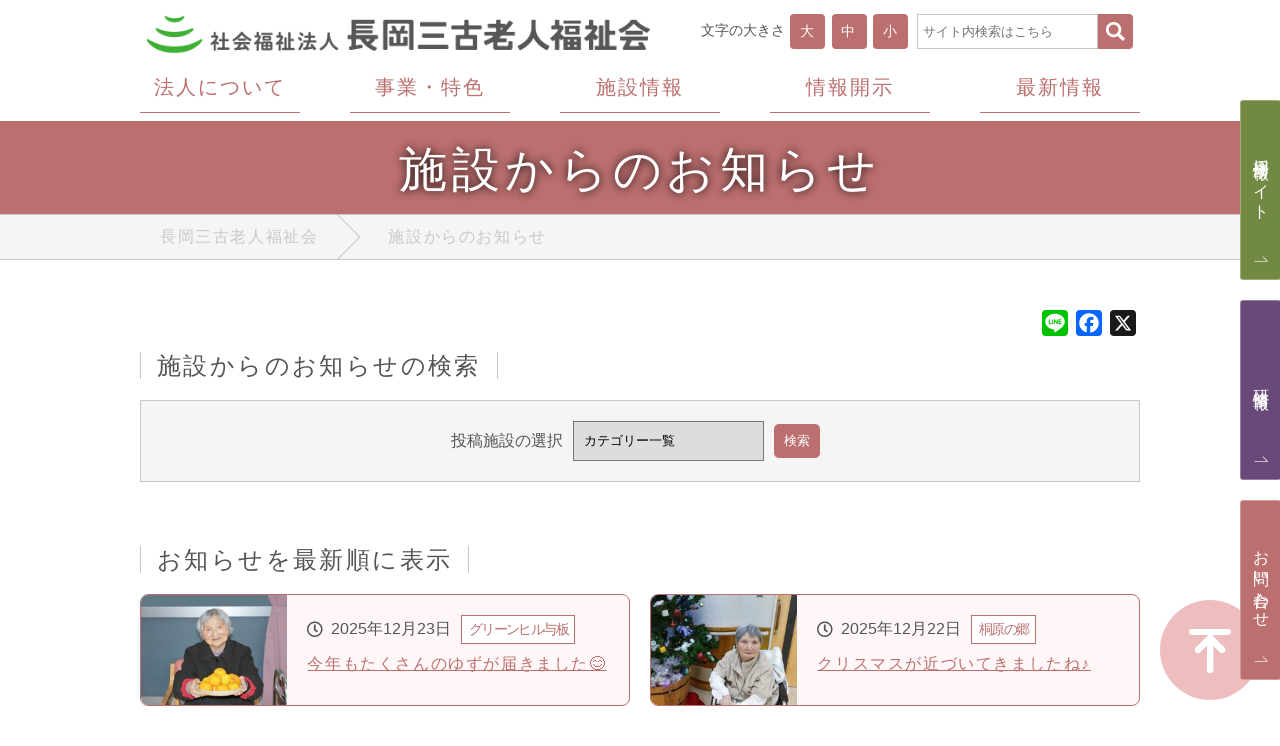

--- FILE ---
content_type: text/html; charset=UTF-8
request_url: https://nagaokasanko.or.jp/information/page/3/
body_size: 26412
content:
<!DOCTYPE html>
<html lang="ja" class="no-js no-svg">

<head prefix="og: http://ogp.me/ns# fb: http://ogp.me/ns/fb# article: http://ogp.me/ns/article#">
    <meta charset="UTF-8">
    <meta name="viewport" content="width=device-width, initial-scale=1">
    <meta name="format-detection" content="telephone=no" />
    <link rel="shortcut icon" href="https://nagaokasanko.or.jp/website/wp-content/themes/nagaokasanko/common/img/favicon.ico">
    <link rel="apple-touch-icon" sizes="192x192" href="https://nagaokasanko.or.jp/website/wp-content/themes/nagaokasanko/common/img/apple-touch-icon.png">
    <link href="https://use.fontawesome.com/releases/v5.0.6/css/all.css" rel="stylesheet">
                    <script>(function(html){html.className = html.className.replace(/\bno-js\b/,'js')})(document.documentElement);</script>
<title>施設からのお知らせ | 長岡三古老人福祉会 [ページ3]</title>

<!-- All in One SEO Pack 2.6.1 by Michael Torbert of Semper Fi Web Designob_start_detected [-1,-1] -->
<meta name="description"  content="社会福祉法人 長岡三古老人福祉会の公式ホームページです。「住み慣れた地域で安心して暮らせますように私たちがお手伝いします」をコンセプトとし新潟県長岡市を中心に活動しています。認知症ケアをはじめ、認知症カフェの開催や災害支援活動、清掃ボランティアや地域行事の参加等、社会福祉事業や様々な活動を通じて地域やそこへ暮らす皆様へ貢献いたします。施設からのお知らせのご案内ページです。" />
<link rel='prev' href='https://nagaokasanko.or.jp/information/page/2/' />
<link rel='next' href='https://nagaokasanko.or.jp/information/page/4/' />

<link rel="canonical" href="https://nagaokasanko.or.jp/information/page/3/" />
<!-- /all in one seo pack -->
<link rel='dns-prefetch' href='//static.addtoany.com' />
<link rel='dns-prefetch' href='//s.w.org' />
<link rel="alternate" type="application/rss+xml" title="長岡三古老人福祉会 &raquo; フィード" href="https://nagaokasanko.or.jp/feed/" />
<link rel="alternate" type="application/rss+xml" title="長岡三古老人福祉会 &raquo; コメントフィード" href="https://nagaokasanko.or.jp/comments/feed/" />
<link rel="alternate" type="application/rss+xml" title="長岡三古老人福祉会 &raquo; 施設からのお知らせ フィード" href="https://nagaokasanko.or.jp/information/feed/" />
<link rel='stylesheet' id='ns-reset-css'  href='https://nagaokasanko.or.jp/website/wp-content/themes/nagaokasanko/common/css/reset.css?ver=1.0' type='text/css' media='all' />
<link rel='stylesheet' id='ns-common-css'  href='https://nagaokasanko.or.jp/website/wp-content/themes/nagaokasanko/common/css/common.css?ver=1.1' type='text/css' media='all' />
<link rel='stylesheet' id='ns-page-css'  href='https://nagaokasanko.or.jp/website/wp-content/themes/nagaokasanko/common/css/page.css?ver=1.0' type='text/css' media='all' />
<link rel='stylesheet' id='ns-editor-css'  href='https://nagaokasanko.or.jp/website/wp-content/themes/nagaokasanko/editor-style.css?ver=1.0' type='text/css' media='all' />
<link rel='stylesheet' id='contact-form-7-css'  href='https://nagaokasanko.or.jp/website/wp-content/plugins/contact-form-7/includes/css/styles.css?ver=5.0.2' type='text/css' media='all' />
<link rel='stylesheet' id='searchandfilter-css'  href='https://nagaokasanko.or.jp/website/wp-content/plugins/search-filter/style.css?ver=1' type='text/css' media='all' />
<link rel='stylesheet' id='nagaokasanko-style-css'  href='https://nagaokasanko.or.jp/website/wp-content/themes/nagaokasanko/style.css?ver=4.9.28' type='text/css' media='all' />
<link rel='stylesheet' id='addtoany-css'  href='https://nagaokasanko.or.jp/website/wp-content/plugins/add-to-any/addtoany.min.css?ver=1.16' type='text/css' media='all' />
<script type='text/javascript'>
window.a2a_config=window.a2a_config||{};a2a_config.callbacks=[];a2a_config.overlays=[];a2a_config.templates={};a2a_localize = {
	Share: "共有",
	Save: "ブックマーク",
	Subscribe: "購読",
	Email: "メール",
	Bookmark: "ブックマーク",
	ShowAll: "すべて表示する",
	ShowLess: "小さく表示する",
	FindServices: "サービスを探す",
	FindAnyServiceToAddTo: "追加するサービスを今すぐ探す",
	PoweredBy: "Powered by",
	ShareViaEmail: "メールでシェアする",
	SubscribeViaEmail: "メールで購読する",
	BookmarkInYourBrowser: "ブラウザにブックマーク",
	BookmarkInstructions: "このページをブックマークするには、 Ctrl+D または \u2318+D を押下。",
	AddToYourFavorites: "お気に入りに追加",
	SendFromWebOrProgram: "任意のメールアドレスまたはメールプログラムから送信",
	EmailProgram: "メールプログラム",
	More: "詳細&#8230;",
	ThanksForSharing: "共有ありがとうございます !",
	ThanksForFollowing: "フォローありがとうございます !"
};
</script>
<script type='text/javascript' defer src='https://static.addtoany.com/menu/page.js' defer charset='UTF-8'></script>
<script type='text/javascript' src='https://nagaokasanko.or.jp/website/wp-includes/js/jquery/jquery.js?ver=1.12.4' defer charset='UTF-8'></script>
<script type='text/javascript' src='https://nagaokasanko.or.jp/website/wp-includes/js/jquery/jquery-migrate.min.js?ver=1.4.1' defer charset='UTF-8'></script>
<script type='text/javascript' defer src='https://nagaokasanko.or.jp/website/wp-content/plugins/add-to-any/addtoany.min.js?ver=1.1' defer charset='UTF-8'></script>
<!--[if lt IE 9]>
<script type='text/javascript' src='https://nagaokasanko.or.jp/website/wp-content/themes/nagaokasanko/assets/js/html5.js?ver=3.7.3' defer charset='UTF-8'></script>
<![endif]-->
<link rel='https://api.w.org/' href='https://nagaokasanko.or.jp/wp-json/' />
<style type="text/css" id="simple-css-output">.flex500{ display: flex; flex-direction: row; gap: 10px; margin-top: 10px;}.flex500 p { margin-top: 0; margin-bottom: 0;}@media (max-width: 500px) {.flex500{ display: flex; flex-direction: column;}}</style>    <script src='https://nagaokasanko.or.jp/website/wp-content/themes/nagaokasanko/common/js/common.js' defer></script>
    <script src='https://nagaokasanko.or.jp/website/wp-content/themes/nagaokasanko/common/js/jquery.cookie.js' defer></script>
    <script src="https://maps.googleapis.com/maps/api/js?key=AIzaSyBDelxzG-wd6x5bMDXC2QT0sFHu7l20rUU&sensor=true" defer></script>

    <!-- OGP関連設定 -->
    <meta property="og:site_name" content="【公式】長岡三古老人福祉会 | 住み慣れた地域で安心して暮らせますように、私たちがお手伝いします。">
    <meta property="og:type" content="article" />
    <meta property="og:description" content="社会福祉法人 長岡三古老人福祉会の公式ホームページです。「住み慣れた地域で安心して暮らせますように私たちがお手伝いします」をコンセプトとし新潟県長岡市を中心に活動しています。認知症ケアをはじめ、認知症カフェの開催や災害支援活動、清掃ボランティアや地域行事の参加等、社会福祉事業や様々な活動を通じて地域やそこへ暮らす皆様へ貢献いたします。施設からのお知らせのご案内ページです。">
    <meta property="og:url" content="https://nagaokasanko.or.jp/information/page/3/">
    <meta property="og:image" content="https://nagaokasanko.or.jp/website/wp-content/uploads/ogp.jpg">
    <meta name="twitter:card" content="summary">
    <meta name="twitter:title" content="施設からのお知らせ | 社会福祉法人 長岡三古老人福祉会">
    <meta name="twitter:description" content="社会福祉法人 長岡三古老人福祉会の公式ホームページです。「住み慣れた地域で安心して暮らせますように私たちがお手伝いします」をコンセプトとし新潟県長岡市を中心に活動しています。認知症ケアをはじめ、認知症カフェの開催や災害支援活動、清掃ボランティアや地域行事の参加等、社会福祉事業や様々な活動を通じて地域やそこへ暮らす皆様へ貢献いたします。施設からのお知らせのご案内ページです。">
    <meta name="twitter:image" content="https://nagaokasanko.or.jp/website/wp-content/uploads/ogp.jpg">

    <!-- Global site tag (gtag.js) - Google Analytics -->
    <script async src="https://www.googletagmanager.com/gtag/js?id=UA-113181189-7"></script>
    <script>
        window.dataLayer = window.dataLayer || [];

        function gtag() {
            dataLayer.push(arguments);
        }
        gtag('js', new Date());

        gtag('config', 'UA-113181189-7');
    </script>
    <!-- Google tag (gtag.js) -->
    <script async src="https://www.googletagmanager.com/gtag/js?id=G-VWEEBR70R1"></script>
    <script>
        window.dataLayer = window.dataLayer || [];

        function gtag() {
            dataLayer.push(arguments);
        }
        gtag('js', new Date());

        gtag('config', 'G-VWEEBR70R1');
    </script>
</head>

<body data-rsssl=1 class="archive paged post-type-archive post-type-archive-information hfeed has-header-image has-sidebar page-two-column colors-light">
    <div id="wrap" class="wrap">
        <noscript>当サイトをご利用になるためには、Javascript対応のブラウザが必要です。また、設定でJavascriptを有効にする必要があります。</noscript>
        <header class="header">
            <div class="inner innerHeaderContents">
                <div class="inner innerLogo">
                    <h1 class="ttl ttlLogo">
                        <a href="https://nagaokasanko.or.jp" class="box boxLogo">
                            <img src="https://nagaokasanko.or.jp/website/wp-content/themes/nagaokasanko/common/img/img_logo.png" alt="社会福祉法人 長岡三古老人福祉会">
                        </a>
                    </h1>
                    <div class="showPc box boxChangeFont">
                        <P>文字の大きさ</P>
                        <ul class="box listChangeFont">
                            <li id="fontSizeL"><span class="btn btnSquare bgStyleRed">大</span></li>
                            <li id="fontSizeM"><span class="btn btnSquare bgStyleRed">中</span></li>
                            <li id="fontSizeS"><span class="btn btnSquare bgStyleRed">小</span></li>
                        </ul>
                    </div>
                    <div class="box boxHeaderSearch showPc">
                        

<form role="search" method="get" id="searchform" class="box searchform" action="https://nagaokasanko.or.jp/">
<label class="lblSearchWindow screen-reader-text" for="s">
	<input type="text" value="" name="s" id="s" class="searchWindow" placeholder="サイト内検索はこちら">
</label>
<button type="submit" id="searchsubmit" class="btn btnSquare bgStyleRed btnSearch"><img src="https://nagaokasanko.or.jp/website/wp-content/themes/nagaokasanko/common/img/ico_search.png" alt=""></button>
</form>

                    </div>
                </div>
                <nav class="nav navGlobal showPc">
                    <div class="inner">
                        <ul class="box listNavGlobal">
                                                            <li>
                                    <a href="https://nagaokasanko.or.jp/corporation/" class="btn"><span>法人について</span></a>
                                </li>
                                                            <li>
                                    <a href="https://nagaokasanko.or.jp/business/" class="btn"><span>事業・特色</span></a>
                                </li>
                                                            <li>
                                    <a href="https://nagaokasanko.or.jp/group/" class="btn"><span>施設情報</span></a>
                                </li>
                                                            <li>
                                    <a href="https://nagaokasanko.or.jp/disclosure/" class="btn"><span>情報開示</span></a>
                                </li>
                                                            <li>
                                    <a href="https://nagaokasanko.or.jp/news/" class="btn"><span>最新情報</span></a>
                                </li>
                                                    </ul>
                    </div>
                </nav>
                <nav id="navGlobalMobile" class="showMobile nav navGlobalMobile">
                    <div class="inner">
                        <div class="box boxNavName">

<form role="search" method="get" id="searchform" class="box searchform" action="https://nagaokasanko.or.jp/">
<label class="lblSearchWindow screen-reader-text" for="s">
	<input type="text" value="" name="s" id="s" class="searchWindow" placeholder="サイト内検索はこちら">
</label>
<button type="submit" id="searchsubmit" class="btn btnSquare bgStyleRed btnSearch"><img src="https://nagaokasanko.or.jp/website/wp-content/themes/nagaokasanko/common/img/ico_search.png" alt=""></button>
</form>

</div>
                        <div class="box innerNavGlobalMobile">
                            <ul class="box listNavGlobalMobile">
                                                                    <li>
                                        <a href="https://nagaokasanko.or.jp/corporation/" class="btn bgStyleRedThin"><span>法人について</span></a>
                                    </li>
                                                                    <li>
                                        <a href="https://nagaokasanko.or.jp/business/" class="btn bgStyleRedThin"><span>事業・特色</span></a>
                                    </li>
                                                                    <li>
                                        <a href="https://nagaokasanko.or.jp/disclosure/" class="btn bgStyleRedThin"><span>情報開示</span></a>
                                    </li>
                                                                    <li>
                                        <a href="https://nagaokasanko.or.jp/plan/" class="btn bgStyleRedThin"><span>新規事業計画</span></a>
                                    </li>
                                                                    <li>
                                        <a href="https://nagaokasanko.or.jp/information/" class="btn bgStyleRedThin"><span>お知らせ</span></a>
                                    </li>
                                                                    <li>
                                        <a href="https://nagaokasanko.or.jp/news/" class="btn bgStyleRedThin"><span>最新情報</span></a>
                                    </li>
                                                                    <li>
                                        <a href="https://nagaokasanko.or.jp/group/" class="btn bgStyleRedThin"><span>施設情報</span></a>
                                    </li>
                                                                    <li>
                                        <a href="https://nagaokasanko.or.jp/magazine/" class="btn bgStyleRedThin"><span>広報誌「長寿」</span></a>
                                    </li>
                                                                    <li>
                                        <a href="https://nagaokasanko.or.jp/weeklyphoto/" class="btn bgStyleRedThin"><span>今週の1枚</span></a>
                                    </li>
                                                                    <li>
                                        <a href="https://nagaokasanko.or.jp/training/" class="btn bgStyleRedThin"><span>研修情報</span></a>
                                    </li>
                                                                    <li>
                                        <a href="https://nagaokasanko.or.jp/recruit/" class="btn bgStyleRedThin"><span>求人情報</span></a>
                                    </li>
                                                                    <li>
                                        <a href="https://nagaokasanko.or.jp/privacypolicy/" class="btn bgStyleRedThin"><span>個人情報保護方針</span></a>
                                    </li>
                                                                    <li>
                                        <a href="https://nagaokasanko.or.jp/contact/" class="btn bgStyleRedThin"><span>お問い合わせ</span></a>
                                    </li>
                                                            </ul>
                        </div>
                    </div>
                </nav>
                <div class="btnContact showMobile"><a href="https://nagaokasanko.or.jp/contact/"><i class="far fa-envelope"></i>
                        <p>CONTACT</p>
                    </a></div>
                <div id="btnNavGrobalMobile" class="box boxNavGrobalMobile showMobile">
                    <div class="boxNavGrobalIcon">
                        <hr class="hr hrNavGrobalIcon">
                        <hr class="hr hrNavGrobalIcon">
                        <hr class="hr hrNavGrobalIcon">
                    </div>
                    <p class="box boxNavGrobalIconName">MENU</p>
                </div>
                <nav id="navGlobalScroll" class="showPc nav navGlobalScroll">
                    <div class="inner">
                        <ul class="box listNavGlobal">
                            <li><a class="btn" href="https://nagaokasanko.or.jp"><span>ホーム</span></a></li>
                                                            <li>
                                    <a href="https://nagaokasanko.or.jp/corporation/" class="btn"><span>法人について</span></a>
                                </li>
                                                            <li>
                                    <a href="https://nagaokasanko.or.jp/business/" class="btn"><span>事業・特色</span></a>
                                </li>
                                                            <li>
                                    <a href="https://nagaokasanko.or.jp/group/" class="btn"><span>施設情報</span></a>
                                </li>
                                                            <li>
                                    <a href="https://nagaokasanko.or.jp/disclosure/" class="btn"><span>情報開示</span></a>
                                </li>
                                                            <li>
                                    <a href="https://nagaokasanko.or.jp/news/" class="btn"><span>最新情報</span></a>
                                </li>
                                                    </ul>
                    </div>
                </nav>
            </div>
            
                    </header>
        <main>
<article>
<div class="inner innerPageTitle bgStyleRed">
	<h2 class="ttl ttlPage">施設からのお知らせ</h2>
</div>

<div class="inner innerBreadCrumbs showPc">
<ul class="list listBreadCrumbs commonMaxWidth">
<!-- Breadcrumb NavXT 7.1.0 -->
<li><a class="btn" href="https://nagaokasanko.or.jp">長岡三古老人福祉会</a></li><li><span class="btn">施設からのお知らせ</span></li></ul>
</div>
<div class="snsBtnWrap"><div class="inner"><div class="addtoany_shortcode"><div class="a2a_kit a2a_kit_size_26 addtoany_list" data-a2a-url="https://nagaokasanko.or.jp/information/page/3/" data-a2a-title="施設からのお知らせ | 長岡三古老人福祉会"><a class="a2a_button_line" href="https://www.addtoany.com/add_to/line?linkurl=https%3A%2F%2Fnagaokasanko.or.jp%2Finformation%2Fpage%2F3%2F&amp;linkname=%E6%96%BD%E8%A8%AD%E3%81%8B%E3%82%89%E3%81%AE%E3%81%8A%E7%9F%A5%E3%82%89%E3%81%9B%20%7C%20%E9%95%B7%E5%B2%A1%E4%B8%89%E5%8F%A4%E8%80%81%E4%BA%BA%E7%A6%8F%E7%A5%89%E4%BC%9A" title="Line" rel="nofollow noopener" target="_blank"></a><a class="a2a_button_facebook" href="https://www.addtoany.com/add_to/facebook?linkurl=https%3A%2F%2Fnagaokasanko.or.jp%2Finformation%2Fpage%2F3%2F&amp;linkname=%E6%96%BD%E8%A8%AD%E3%81%8B%E3%82%89%E3%81%AE%E3%81%8A%E7%9F%A5%E3%82%89%E3%81%9B%20%7C%20%E9%95%B7%E5%B2%A1%E4%B8%89%E5%8F%A4%E8%80%81%E4%BA%BA%E7%A6%8F%E7%A5%89%E4%BC%9A" title="Facebook" rel="nofollow noopener" target="_blank"></a><a class="a2a_button_x" href="https://www.addtoany.com/add_to/x?linkurl=https%3A%2F%2Fnagaokasanko.or.jp%2Finformation%2Fpage%2F3%2F&amp;linkname=%E6%96%BD%E8%A8%AD%E3%81%8B%E3%82%89%E3%81%AE%E3%81%8A%E7%9F%A5%E3%82%89%E3%81%9B%20%7C%20%E9%95%B7%E5%B2%A1%E4%B8%89%E5%8F%A4%E8%80%81%E4%BA%BA%E7%A6%8F%E7%A5%89%E4%BC%9A" title="X" rel="nofollow noopener" target="_blank"></a></div></div></div></div>
<div class="inner innerFacility ">
<div class="box boxTitle">
	<h3 class="ttl ttlContents">施設からのお知らせの検索</h3>
</div>
<div class="box boxSearchSelectionFacility frameStyleGray bgStyleGray">

				<form action="" method="post" class="searchandfilter">
					<div><input type="hidden" name="ofpost_types[]" value="information" /><ul><li><h4>投稿施設の選択</h4><select  name='ofcategory' id='ofcategory' class='postform' >
	<option value='0' selected='selected'>カテゴリー一覧</option>
	<option class="level-0" value="85">法人本部</option>
	<option class="level-0" value="60">和島トゥー・ル・モンド</option>
	<option class="level-0" value="59">みしま園</option>
	<option class="level-0" value="58">槇山けやき苑</option>
	<option class="level-0" value="57">桐原の郷</option>
	<option class="level-0" value="56">わしま</option>
	<option class="level-0" value="55">縄文の杜関原</option>
	<option class="level-0" value="54">中之島</option>
	<option class="level-0" value="53">グリーンヒル与板</option>
	<option class="level-0" value="52">てらどまり</option>
	<option class="level-0" value="51">分水</option>
	<option class="level-0" value="50">けやきの杜</option>
	<option class="level-0" value="49">福戸</option>
	<option class="level-0" value="48">幸町</option>
	<option class="level-0" value="47">福住</option>
	<option class="level-0" value="46">桜ガーデンプレイス福住</option>
	<option class="level-0" value="45">サクラーレ福住</option>
	<option class="level-0" value="44">センター川崎</option>
	<option class="level-0" value="43">長岡介護福祉専門学校あゆみ</option>
	<option class="level-0" value="107">入所介護部会</option>
	<option class="level-0" value="108">栄養士部会</option>
	<option class="level-0" value="106">グループホーム</option>
	<option class="level-0" value="1">未分類</option>
</select>
<input type="hidden" name="ofcategory_operator" value="and" /></li><li><input type="hidden" name="ofempty_search_url" value="/information/" /><input type="hidden" id="_searchandfilter_nonce" name="_searchandfilter_nonce" value="c87b21a582" /><input type="hidden" name="_wp_http_referer" value="/information/page/3/" /><input type="hidden" name="ofsubmitted" value="1"><input type="submit" value="検索"></li></ul></div></form></div>
<div class="inner innerinformation">
	<div class="box boxRow">
			<div class="box boxTitle">
		<h3 class="ttl ttlContents">お知らせを最新順に表示</h3>
		</div>
		<ul class="list listTopics listTopicsPhoto listInformation">
					<li>
				<a class="box boxInformation bgStyleRedThin frameStyleRed" href="https://nagaokasanko.or.jp/information/detail_31506/">
					<div class="box boxImg"><img src="https://nagaokasanko.or.jp/website/img/251223_ghy_re-255x188.jpg" alt="今年もたくさんのゆずが届きました😊｜長岡三古老人福祉会"></div>
					<div class="box boxText">
						<div class="box boxTextOption">
							<span class="date datePost"><i class="far fa-clock"></i>2025年12月23日</span>
							<span class="frame frameStyleRed">グリーンヒル与板</span>
						</div>
						<h4 class="ttl ttlTopics linkText">今年もたくさんのゆずが届きました😊</h4>
					</div>
				</a>
			</li>
					<li>
				<a class="box boxInformation bgStyleRedThin frameStyleRed" href="https://nagaokasanko.or.jp/information/detail_31485/">
					<div class="box boxImg"><img src="https://nagaokasanko.or.jp/website/img/251222_kirihara_2-300x169.jpg" alt="クリスマスが近づいてきましたね♪｜長岡三古老人福祉会"></div>
					<div class="box boxText">
						<div class="box boxTextOption">
							<span class="date datePost"><i class="far fa-clock"></i>2025年12月22日</span>
							<span class="frame frameStyleRed">桐原の郷</span>
						</div>
						<h4 class="ttl ttlTopics linkText">クリスマスが近づいてきましたね♪</h4>
					</div>
				</a>
			</li>
					<li>
				<a class="box boxInformation bgStyleRedThin frameStyleRed" href="https://nagaokasanko.or.jp/information/detail_31708/">
					<div class="box boxImg"><img src="https://nagaokasanko.or.jp/website/img/20251222_tera_1-251x188.jpg" alt="苦情解決第三者委員会を開催しました｜長岡三古老人福祉会"></div>
					<div class="box boxText">
						<div class="box boxTextOption">
							<span class="date datePost"><i class="far fa-clock"></i>2025年12月22日</span>
							<span class="frame frameStyleRed">てらどまり</span>
						</div>
						<h4 class="ttl ttlTopics linkText">苦情解決第三者委員会を開催しました</h4>
					</div>
				</a>
			</li>
					<li>
				<a class="box boxInformation bgStyleRedThin frameStyleRed" href="https://nagaokasanko.or.jp/information/detail_31470/">
					<div class="box boxImg"><img src="https://nagaokasanko.or.jp/website/img/20251219_saiwai_1-188x188.jpg" alt="幸町  大忘年会！～後半～｜長岡三古老人福祉会"></div>
					<div class="box boxText">
						<div class="box boxTextOption">
							<span class="date datePost"><i class="far fa-clock"></i>2025年12月19日</span>
							<span class="frame frameStyleRed">幸町</span>
						</div>
						<h4 class="ttl ttlTopics linkText">幸町  大忘年会！～後半～</h4>
					</div>
				</a>
			</li>
					<li>
				<a class="box boxInformation bgStyleRedThin frameStyleRed" href="https://nagaokasanko.or.jp/information/detail_31512/">
					<div class="box boxImg"><img src="https://nagaokasanko.or.jp/website/img/251219_keyaki_3-251x188.jpg" alt="地域別多職種交流会｜長岡三古老人福祉会"></div>
					<div class="box boxText">
						<div class="box boxTextOption">
							<span class="date datePost"><i class="far fa-clock"></i>2025年12月19日</span>
							<span class="frame frameStyleRed">槇山けやき苑</span>
						</div>
						<h4 class="ttl ttlTopics linkText">地域別多職種交流会</h4>
					</div>
				</a>
			</li>
					<li>
				<a class="box boxInformation bgStyleRedThin frameStyleRed" href="https://nagaokasanko.or.jp/information/detail_31463/">
					<div class="box boxImg"><img src="https://nagaokasanko.or.jp/website/img/20251218_saiwai_2-188x188.jpg" alt="幸町  大忘年会！～前半～｜長岡三古老人福祉会"></div>
					<div class="box boxText">
						<div class="box boxTextOption">
							<span class="date datePost"><i class="far fa-clock"></i>2025年12月18日</span>
							<span class="frame frameStyleRed">幸町</span>
						</div>
						<h4 class="ttl ttlTopics linkText">幸町  大忘年会！～前半～</h4>
					</div>
				</a>
			</li>
					<li>
				<a class="box boxInformation bgStyleRedThin frameStyleRed" href="https://nagaokasanko.or.jp/information/detail_31423/">
					<div class="box boxImg"><img src="https://nagaokasanko.or.jp/website/img/20251216_mishima_8-251x188.jpg" alt="GIFT｜長岡三古老人福祉会"></div>
					<div class="box boxText">
						<div class="box boxTextOption">
							<span class="date datePost"><i class="far fa-clock"></i>2025年12月16日</span>
							<span class="frame frameStyleRed">みしま園</span>
						</div>
						<h4 class="ttl ttlTopics linkText">GIFT</h4>
					</div>
				</a>
			</li>
					<li>
				<a class="box boxInformation bgStyleRedThin frameStyleRed" href="https://nagaokasanko.or.jp/information/detail_31408/">
					<div class="box boxImg"><img src="https://nagaokasanko.or.jp/website/img/251215_keyaki_4-251x188.jpg" alt="イルミネーション｜長岡三古老人福祉会"></div>
					<div class="box boxText">
						<div class="box boxTextOption">
							<span class="date datePost"><i class="far fa-clock"></i>2025年12月15日</span>
							<span class="frame frameStyleRed">槇山けやき苑</span>
						</div>
						<h4 class="ttl ttlTopics linkText">イルミネーション</h4>
					</div>
				</a>
			</li>
					<li>
				<a class="box boxInformation bgStyleRedThin frameStyleRed" href="https://nagaokasanko.or.jp/information/detail_31405/">
					<div class="box boxImg"><img src="https://nagaokasanko.or.jp/website/img/251215_kirihara_1-106x188.jpg" alt="～シェフレラの珍しい花が開花しました！～｜長岡三古老人福祉会"></div>
					<div class="box boxText">
						<div class="box boxTextOption">
							<span class="date datePost"><i class="far fa-clock"></i>2025年12月15日</span>
							<span class="frame frameStyleRed">桐原の郷</span>
						</div>
						<h4 class="ttl ttlTopics linkText">～シェフレラの珍しい花が開花しました！～</h4>
					</div>
				</a>
			</li>
					<li>
				<a class="box boxInformation bgStyleRedThin frameStyleRed" href="https://nagaokasanko.or.jp/information/detail_31385/">
					<div class="box boxImg"><img src="https://nagaokasanko.or.jp/website/img/20251212_tera_3-219x188.jpg" alt="全国老健大会in山口｜長岡三古老人福祉会"></div>
					<div class="box boxText">
						<div class="box boxTextOption">
							<span class="date datePost"><i class="far fa-clock"></i>2025年12月12日</span>
							<span class="frame frameStyleRed">てらどまり</span>
						</div>
						<h4 class="ttl ttlTopics linkText">全国老健大会in山口</h4>
					</div>
				</a>
			</li>
				</ul>
		</div>
</div>

<div class="inner innerPager"><div class='box boxPager' role='navigation'>
<span class='pages'>3 / 161</span><a class="page smaller" title="ページ 1" href="https://nagaokasanko.or.jp/information/">1</a><a class="page smaller" title="ページ 2" href="https://nagaokasanko.or.jp/information/page/2/">2</a><span aria-current='page' class='current'>3</span><a class="page larger" title="ページ 4" href="https://nagaokasanko.or.jp/information/page/4/">4</a><a class="page larger" title="ページ 5" href="https://nagaokasanko.or.jp/information/page/5/">5</a><a class="last" aria-label="Last Page" href="https://nagaokasanko.or.jp/information/page/161/">最後 »</a>
</div></div></article>


</main>
<footer>
    <div class="inner bgStyleRed innerFooterContents">
        <div class="inner innerFooterMain">
            <address class="box">
                <h3 class="ttl ttlLogo"><img src="https://nagaokasanko.or.jp/website/wp-content/themes/nagaokasanko/common/img/img_logo_footer.png" alt="社会福祉法人　長岡三古老人福祉会"></h3>
                <p class="box boxAddressData">&#12306;940-0034 長岡市福住1-7-21　TEL 0258-31-2620</p>
            </address>
            <div class="showPc box boxNaviFooter">
                <div class="box boxNaviSitemap">
                    <ul class="list listStyleText listType listTypeArrow listFooterSitemap">
                                            <li>
                            <a href="https://nagaokasanko.or.jp/corporation/" class="box boxInline" title="法人についてページを見る">
                                <i class="fas fa-chevron-circle-right"></i>法人について                            </a>
                        </li>
                                            <li>
                            <a href="https://nagaokasanko.or.jp/business/" class="box boxInline" title="事業・特色ページを見る">
                                <i class="fas fa-chevron-circle-right"></i>事業・特色                            </a>
                        </li>
                                            <li>
                            <a href="https://nagaokasanko.or.jp/disclosure/" class="box boxInline" title="情報開示ページを見る">
                                <i class="fas fa-chevron-circle-right"></i>情報開示                            </a>
                        </li>
                                            <li>
                            <a href="https://nagaokasanko.or.jp/plan/" class="box boxInline" title="新規事業計画ページを見る">
                                <i class="fas fa-chevron-circle-right"></i>新規事業計画                            </a>
                        </li>
                                            <li>
                            <a href="https://nagaokasanko.or.jp/recruit/" class="box boxInline" title="求人情報ページを見る">
                                <i class="fas fa-chevron-circle-right"></i>求人情報                            </a>
                        </li>
                                            <li>
                            <a href="https://nagaokasanko.or.jp/information/" class="box boxInline" title="お知らせページを見る">
                                <i class="fas fa-chevron-circle-right"></i>お知らせ                            </a>
                        </li>
                                            <li>
                            <a href="https://nagaokasanko.or.jp/news/" class="box boxInline" title="最新情報ページを見る">
                                <i class="fas fa-chevron-circle-right"></i>最新情報                            </a>
                        </li>
                                            <li>
                            <a href="https://nagaokasanko.or.jp/weeklyphoto/" class="box boxInline" title="今週の1枚ページを見る">
                                <i class="fas fa-chevron-circle-right"></i>今週の1枚                            </a>
                        </li>
                                            <li>
                            <a href="https://nagaokasanko.or.jp/magazine/" class="box boxInline" title="広報誌「長寿」ページを見る">
                                <i class="fas fa-chevron-circle-right"></i>広報誌「長寿」                            </a>
                        </li>
                                        </ul>
                </div>
                <div class="box boxNaviFacility">
                    <div class="box boxTitle">
                        <a class="box" href="https://nagaokasanko.or.jp/group/" title="施設情報ページを見る">
                            <i class="fas fa-home"></i>施設情報                        </a>
                        <hr class="hr hrStyleWhite">
                    </div>
                                        <div class="box">
                        <ul class="list listStyleText listFooterFacility">
                                                        <li><a class="box boxFooterFacility bgStyleRed" href="https://nagaokasanko.or.jp/group/misimaen/" title="「特別養護老人ホーム　みしま園」の施設情報を見る">特別養護老人ホーム<br>みしま園</a></li>
                			                            <li><a class="box boxFooterFacility bgStyleRed" href="https://nagaokasanko.or.jp/group/keyakien/" title="「特別養護老人ホーム　槇山けやき苑」の施設情報を見る">特別養護老人ホーム<br>槇山けやき苑</a></li>
                			                            <li><a class="box boxFooterFacility bgStyleRed" href="https://nagaokasanko.or.jp/group/kirihara/" title="「特別養護老人ホーム　桐原の郷」の施設情報を見る">特別養護老人ホーム<br>桐原の郷</a></li>
                			                            <li><a class="box boxFooterFacility bgStyleRed" href="https://nagaokasanko.or.jp/group/wasima/" title="「地域密着型複合施設　わしま」の施設情報を見る">地域密着型複合施設<br>わしま</a></li>
                			                            <li><a class="box boxFooterFacility bgStyleRed" href="https://nagaokasanko.or.jp/group/joumon/" title="「特別養護老人ホーム　縄文の杜関原」の施設情報を見る">特別養護老人ホーム<br>縄文の杜関原</a></li>
                			                            <li><a class="box boxFooterFacility bgStyleRed" href="https://nagaokasanko.or.jp/group/nakanosima/" title="「特別養護老人ホーム　中之島」の施設情報を見る">特別養護老人ホーム<br>中之島</a></li>
                			                            <li><a class="box boxFooterFacility bgStyleRed" href="https://nagaokasanko.or.jp/group/ghy/" title="「介護老人保健施設　グリーンヒル与板」の施設情報を見る">介護老人保健施設<br>グリーンヒル与板</a></li>
                			                            <li><a class="box boxFooterFacility bgStyleRed" href="https://nagaokasanko.or.jp/group/teradomari/" title="「介護老人保健施設　てらどまり」の施設情報を見る">介護老人保健施設<br>てらどまり</a></li>
                			                            <li><a class="box boxFooterFacility bgStyleRed" href="https://nagaokasanko.or.jp/group/keyakinomori/" title="「ケアハウス　けやきの杜」の施設情報を見る">ケアハウス<br>けやきの杜</a></li>
                			                            <li><a class="box boxFooterFacility bgStyleRed" href="https://nagaokasanko.or.jp/group/fukuto/" title="「ケアハウス　福戸」の施設情報を見る">ケアハウス<br>福戸</a></li>
                			                            <li><a class="box boxFooterFacility bgStyleRed" href="https://nagaokasanko.or.jp/group/saiwai/" title="「高齢者総合福祉　相談センター幸町」の施設情報を見る">高齢者総合福祉<br>相談センター幸町</a></li>
                			                            <li><a class="box boxFooterFacility bgStyleRed" href="https://nagaokasanko.or.jp/group/fukuzumi/" title="「高齢者総合福祉　相談センター福住」の施設情報を見る">高齢者総合福祉<br>相談センター福住</a></li>
                			                            <li><a class="box boxFooterFacility bgStyleRed" href="https://nagaokasanko.or.jp/group/sakuragp/" title="「コンパクトシティ　桜ガーデンプレイス福住」の施設情報を見る">コンパクトシティ<br>桜ガーデンプレイス福住</a></li>
                			                            <li><a class="box boxFooterFacility bgStyleRed" href="https://nagaokasanko.or.jp/group/sakura-re/" title="「高齢者複合施設　サクラーレ福住」の施設情報を見る">高齢者複合施設<br>サクラーレ福住</a></li>
                			                            <li><a class="box boxFooterFacility bgStyleRed" href="https://nagaokasanko.or.jp/group/kawasaki/" title="「高齢者総合福祉　相談センター川崎」の施設情報を見る">高齢者総合福祉<br>相談センター川崎</a></li>
                			                            <li><a class="box boxFooterFacility bgStyleRed" href="https://nagaokasanko.or.jp/group/%e5%92%8c%e5%b3%b6%e3%83%88%e3%82%a5%e3%83%bc%e3%83%bb%e3%83%ab%e3%83%bb%e3%83%a2%e3%83%b3%e3%83%89/" title="「障害者就労継続支援A型　和島トゥー・ル・モンド」の施設情報を見る">障害者就労継続支援A型<br>和島トゥー・ル・モンド</a></li>
                			                        </ul>
                    </div>
                                    </div>
            </div>
            <div class="boxFooterFacirityLink">
                <a href="https://nagaokasanko.or.jp/Ayumi/" title="長岡介護福祉専門学校あゆみのホームページへ移動します。">
                    <img src="https://nagaokasanko.or.jp/website/wp-content/themes/nagaokasanko/common/img/bnr_footer_ayumi.jpg" alt="長岡介護福祉専門学校あゆみ">
                </a>
                <a href="https://nagaokasanko.or.jp/kodomo/" title="こどもけやき苑・こどもさくら苑のホームページへ移動します。">
                    <img src="https://nagaokasanko.or.jp/website/wp-content/themes/nagaokasanko/common/img/bnr_footer_nursery.jpg" alt="こどもけやき苑・こどもさくら苑">
                </a>
                <a href="http://www.tout-le-monde.com/" title="和島トゥー・ル・モンドのホームページへ移動します。" target="_blank">
                    <img src="https://nagaokasanko.or.jp/website/wp-content/themes/nagaokasanko/common/img/bnr_footer_washima.jpg" alt="和島トゥー・ル・モンド">
                </a>
            </div>
        </div>
        <div class="innerFooterSub bgStyleBasic">
            <div class="showPc box navFooterSub">
                <a href="https://nagaokasanko.or.jp/privacypolicy/">個人情報保護方針</a>
                <a href="https://nagaokasanko.or.jp/contact/">お問い合わせ</a>
            </div>
            <div id="copyright" class="copyright">&copy; 2018 The Social Welfare Corporation Nagaokasankoroujinfukusikai. All Rights Reserved.</div>
        </div>
    </div>
</footer>
<div class="box boxSideLink showPc">
    <a class="btn btnVertical bgStyleGreen" href="https://nagaokasanko.or.jp/recruit/">採用情報サイト</a>
    <a class="btn btnVertical bgStylePurple" href="https://nagaokasanko.or.jp/training/">研修情報</a>
    <a class="btn btnVertical bgStyleRed" href="https://nagaokasanko.or.jp/contact/">お問い合わせ</a>
</div>
<a href="#wrap" id="movePageTop" class="boxPagetop" title="このページの先頭へ移動する">
    <img src="https://nagaokasanko.or.jp/website/wp-content/themes/nagaokasanko/common/img/ico_pagetop.png" alt="ページの先頭へ">
</a>
</div><script type='text/javascript'>
/* <![CDATA[ */
var wpcf7 = {"apiSettings":{"root":"https:\/\/nagaokasanko.or.jp\/wp-json\/contact-form-7\/v1","namespace":"contact-form-7\/v1"},"recaptcha":{"messages":{"empty":"\u3042\u306a\u305f\u304c\u30ed\u30dc\u30c3\u30c8\u3067\u306f\u306a\u3044\u3053\u3068\u3092\u8a3c\u660e\u3057\u3066\u304f\u3060\u3055\u3044\u3002"}}};
/* ]]> */
</script>
<script type='text/javascript' src='https://nagaokasanko.or.jp/website/wp-content/plugins/contact-form-7/includes/js/scripts.js?ver=5.0.2' defer charset='UTF-8'></script>
<script type='text/javascript'>
/* <![CDATA[ */
var twentyseventeenScreenReaderText = {"quote":"<svg class=\"icon icon-quote-right\" aria-hidden=\"true\" role=\"img\"> <use href=\"#icon-quote-right\" xlink:href=\"#icon-quote-right\"><\/use> <\/svg>"};
/* ]]> */
</script>
<script type='text/javascript' src='https://nagaokasanko.or.jp/website/wp-content/themes/nagaokasanko/assets/js/skip-link-focus-fix.js?ver=1.0' defer charset='UTF-8'></script>
<script type='text/javascript' src='https://nagaokasanko.or.jp/website/wp-content/themes/nagaokasanko/assets/js/global.js?ver=1.0' defer charset='UTF-8'></script>
<script type='text/javascript' src='https://nagaokasanko.or.jp/website/wp-content/themes/nagaokasanko/assets/js/jquery.scrollTo.js?ver=2.1.2' defer charset='UTF-8'></script>
<script type='text/javascript' src='https://nagaokasanko.or.jp/website/wp-includes/js/wp-embed.min.js?ver=4.9.28' defer charset='UTF-8'></script>
<svg style="position: absolute; width: 0; height: 0; overflow: hidden;" version="1.1" xmlns="http://www.w3.org/2000/svg" xmlns:xlink="http://www.w3.org/1999/xlink">
<defs>
<symbol id="icon-behance" viewBox="0 0 37 32">
<path class="path1" d="M33 6.054h-9.125v2.214h9.125v-2.214zM28.5 13.661q-1.607 0-2.607 0.938t-1.107 2.545h7.286q-0.321-3.482-3.571-3.482zM28.786 24.107q1.125 0 2.179-0.571t1.357-1.554h3.946q-1.786 5.482-7.625 5.482-3.821 0-6.080-2.357t-2.259-6.196q0-3.714 2.33-6.17t6.009-2.455q2.464 0 4.295 1.214t2.732 3.196 0.902 4.429q0 0.304-0.036 0.839h-11.75q0 1.982 1.027 3.063t2.973 1.080zM4.946 23.214h5.286q3.661 0 3.661-2.982 0-3.214-3.554-3.214h-5.393v6.196zM4.946 13.625h5.018q1.393 0 2.205-0.652t0.813-2.027q0-2.571-3.393-2.571h-4.643v5.25zM0 4.536h10.607q1.554 0 2.768 0.25t2.259 0.848 1.607 1.723 0.563 2.75q0 3.232-3.071 4.696 2.036 0.571 3.071 2.054t1.036 3.643q0 1.339-0.438 2.438t-1.179 1.848-1.759 1.268-2.161 0.75-2.393 0.232h-10.911v-22.5z"></path>
</symbol>
<symbol id="icon-deviantart" viewBox="0 0 18 32">
<path class="path1" d="M18.286 5.411l-5.411 10.393 0.429 0.554h4.982v7.411h-9.054l-0.786 0.536-2.536 4.875-0.536 0.536h-5.375v-5.411l5.411-10.411-0.429-0.536h-4.982v-7.411h9.054l0.786-0.536 2.536-4.875 0.536-0.536h5.375v5.411z"></path>
</symbol>
<symbol id="icon-medium" viewBox="0 0 32 32">
<path class="path1" d="M10.661 7.518v20.946q0 0.446-0.223 0.759t-0.652 0.313q-0.304 0-0.589-0.143l-8.304-4.161q-0.375-0.179-0.634-0.598t-0.259-0.83v-20.357q0-0.357 0.179-0.607t0.518-0.25q0.25 0 0.786 0.268l9.125 4.571q0.054 0.054 0.054 0.089zM11.804 9.321l9.536 15.464-9.536-4.75v-10.714zM32 9.643v18.821q0 0.446-0.25 0.723t-0.679 0.277-0.839-0.232l-7.875-3.929zM31.946 7.5q0 0.054-4.58 7.491t-5.366 8.705l-6.964-11.321 5.786-9.411q0.304-0.5 0.929-0.5 0.25 0 0.464 0.107l9.661 4.821q0.071 0.036 0.071 0.107z"></path>
</symbol>
<symbol id="icon-slideshare" viewBox="0 0 32 32">
<path class="path1" d="M15.589 13.214q0 1.482-1.134 2.545t-2.723 1.063-2.723-1.063-1.134-2.545q0-1.5 1.134-2.554t2.723-1.054 2.723 1.054 1.134 2.554zM24.554 13.214q0 1.482-1.125 2.545t-2.732 1.063q-1.589 0-2.723-1.063t-1.134-2.545q0-1.5 1.134-2.554t2.723-1.054q1.607 0 2.732 1.054t1.125 2.554zM28.571 16.429v-11.911q0-1.554-0.571-2.205t-1.982-0.652h-19.857q-1.482 0-2.009 0.607t-0.527 2.25v12.018q0.768 0.411 1.58 0.714t1.446 0.5 1.446 0.33 1.268 0.196 1.25 0.071 1.045 0.009 1.009-0.036 0.795-0.036q1.214-0.018 1.696 0.482 0.107 0.107 0.179 0.161 0.464 0.446 1.089 0.911 0.125-1.625 2.107-1.554 0.089 0 0.652 0.027t0.768 0.036 0.813 0.018 0.946-0.018 0.973-0.080 1.089-0.152 1.107-0.241 1.196-0.348 1.205-0.482 1.286-0.616zM31.482 16.339q-2.161 2.661-6.643 4.5 1.5 5.089-0.411 8.304-1.179 2.018-3.268 2.643-1.857 0.571-3.25-0.268-1.536-0.911-1.464-2.929l-0.018-5.821v-0.018q-0.143-0.036-0.438-0.107t-0.42-0.089l-0.018 6.036q0.071 2.036-1.482 2.929-1.411 0.839-3.268 0.268-2.089-0.643-3.25-2.679-1.875-3.214-0.393-8.268-4.482-1.839-6.643-4.5-0.446-0.661-0.071-1.125t1.071 0.018q0.054 0.036 0.196 0.125t0.196 0.143v-12.393q0-1.286 0.839-2.196t2.036-0.911h22.446q1.196 0 2.036 0.911t0.839 2.196v12.393l0.375-0.268q0.696-0.482 1.071-0.018t-0.071 1.125z"></path>
</symbol>
<symbol id="icon-snapchat-ghost" viewBox="0 0 30 32">
<path class="path1" d="M15.143 2.286q2.393-0.018 4.295 1.223t2.92 3.438q0.482 1.036 0.482 3.196 0 0.839-0.161 3.411 0.25 0.125 0.5 0.125 0.321 0 0.911-0.241t0.911-0.241q0.518 0 1 0.321t0.482 0.821q0 0.571-0.563 0.964t-1.232 0.563-1.232 0.518-0.563 0.848q0 0.268 0.214 0.768 0.661 1.464 1.83 2.679t2.58 1.804q0.5 0.214 1.429 0.411 0.5 0.107 0.5 0.625 0 1.25-3.911 1.839-0.125 0.196-0.196 0.696t-0.25 0.83-0.589 0.33q-0.357 0-1.107-0.116t-1.143-0.116q-0.661 0-1.107 0.089-0.571 0.089-1.125 0.402t-1.036 0.679-1.036 0.723-1.357 0.598-1.768 0.241q-0.929 0-1.723-0.241t-1.339-0.598-1.027-0.723-1.036-0.679-1.107-0.402q-0.464-0.089-1.125-0.089-0.429 0-1.17 0.134t-1.045 0.134q-0.446 0-0.625-0.33t-0.25-0.848-0.196-0.714q-3.911-0.589-3.911-1.839 0-0.518 0.5-0.625 0.929-0.196 1.429-0.411 1.393-0.571 2.58-1.804t1.83-2.679q0.214-0.5 0.214-0.768 0-0.5-0.563-0.848t-1.241-0.527-1.241-0.563-0.563-0.938q0-0.482 0.464-0.813t0.982-0.33q0.268 0 0.857 0.232t0.946 0.232q0.321 0 0.571-0.125-0.161-2.536-0.161-3.393 0-2.179 0.482-3.214 1.143-2.446 3.071-3.536t4.714-1.125z"></path>
</symbol>
<symbol id="icon-yelp" viewBox="0 0 27 32">
<path class="path1" d="M13.804 23.554v2.268q-0.018 5.214-0.107 5.446-0.214 0.571-0.911 0.714-0.964 0.161-3.241-0.679t-2.902-1.589q-0.232-0.268-0.304-0.643-0.018-0.214 0.071-0.464 0.071-0.179 0.607-0.839t3.232-3.857q0.018 0 1.071-1.25 0.268-0.339 0.705-0.438t0.884 0.063q0.429 0.179 0.67 0.518t0.223 0.75zM11.143 19.071q-0.054 0.982-0.929 1.25l-2.143 0.696q-4.911 1.571-5.214 1.571-0.625-0.036-0.964-0.643-0.214-0.446-0.304-1.339-0.143-1.357 0.018-2.973t0.536-2.223 1-0.571q0.232 0 3.607 1.375 1.25 0.518 2.054 0.839l1.5 0.607q0.411 0.161 0.634 0.545t0.205 0.866zM25.893 24.375q-0.125 0.964-1.634 2.875t-2.42 2.268q-0.661 0.25-1.125-0.125-0.25-0.179-3.286-5.125l-0.839-1.375q-0.25-0.375-0.205-0.821t0.348-0.821q0.625-0.768 1.482-0.464 0.018 0.018 2.125 0.714 3.625 1.179 4.321 1.42t0.839 0.366q0.5 0.393 0.393 1.089zM13.893 13.089q0.089 1.821-0.964 2.179-1.036 0.304-2.036-1.268l-6.75-10.679q-0.143-0.625 0.339-1.107 0.732-0.768 3.705-1.598t4.009-0.563q0.714 0.179 0.875 0.804 0.054 0.321 0.393 5.455t0.429 6.777zM25.714 15.018q0.054 0.696-0.464 1.054-0.268 0.179-5.875 1.536-1.196 0.268-1.625 0.411l0.018-0.036q-0.411 0.107-0.821-0.071t-0.661-0.571q-0.536-0.839 0-1.554 0.018-0.018 1.339-1.821 2.232-3.054 2.679-3.643t0.607-0.696q0.5-0.339 1.161-0.036 0.857 0.411 2.196 2.384t1.446 2.991v0.054z"></path>
</symbol>
<symbol id="icon-vine" viewBox="0 0 27 32">
<path class="path1" d="M26.732 14.768v3.536q-1.804 0.411-3.536 0.411-1.161 2.429-2.955 4.839t-3.241 3.848-2.286 1.902q-1.429 0.804-2.893-0.054-0.5-0.304-1.080-0.777t-1.518-1.491-1.83-2.295-1.92-3.286-1.884-4.357-1.634-5.616-1.259-6.964h5.054q0.464 3.893 1.25 7.116t1.866 5.661 2.17 4.205 2.5 3.482q3.018-3.018 5.125-7.25-2.536-1.286-3.982-3.929t-1.446-5.946q0-3.429 1.857-5.616t5.071-2.188q3.179 0 4.875 1.884t1.696 5.313q0 2.839-1.036 5.107-0.125 0.018-0.348 0.054t-0.821 0.036-1.125-0.107-1.107-0.455-0.902-0.92q0.554-1.839 0.554-3.286 0-1.554-0.518-2.357t-1.411-0.804q-0.946 0-1.518 0.884t-0.571 2.509q0 3.321 1.875 5.241t4.768 1.92q1.107 0 2.161-0.25z"></path>
</symbol>
<symbol id="icon-vk" viewBox="0 0 35 32">
<path class="path1" d="M34.232 9.286q0.411 1.143-2.679 5.25-0.429 0.571-1.161 1.518-1.393 1.786-1.607 2.339-0.304 0.732 0.25 1.446 0.304 0.375 1.446 1.464h0.018l0.071 0.071q2.518 2.339 3.411 3.946 0.054 0.089 0.116 0.223t0.125 0.473-0.009 0.607-0.446 0.491-1.054 0.223l-4.571 0.071q-0.429 0.089-1-0.089t-0.929-0.393l-0.357-0.214q-0.536-0.375-1.25-1.143t-1.223-1.384-1.089-1.036-1.009-0.277q-0.054 0.018-0.143 0.063t-0.304 0.259-0.384 0.527-0.304 0.929-0.116 1.384q0 0.268-0.063 0.491t-0.134 0.33l-0.071 0.089q-0.321 0.339-0.946 0.393h-2.054q-1.268 0.071-2.607-0.295t-2.348-0.946-1.839-1.179-1.259-1.027l-0.446-0.429q-0.179-0.179-0.491-0.536t-1.277-1.625-1.893-2.696-2.188-3.768-2.33-4.857q-0.107-0.286-0.107-0.482t0.054-0.286l0.071-0.107q0.268-0.339 1.018-0.339l4.893-0.036q0.214 0.036 0.411 0.116t0.286 0.152l0.089 0.054q0.286 0.196 0.429 0.571 0.357 0.893 0.821 1.848t0.732 1.455l0.286 0.518q0.518 1.071 1 1.857t0.866 1.223 0.741 0.688 0.607 0.25 0.482-0.089q0.036-0.018 0.089-0.089t0.214-0.393 0.241-0.839 0.17-1.446 0-2.232q-0.036-0.714-0.161-1.304t-0.25-0.821l-0.107-0.214q-0.446-0.607-1.518-0.768-0.232-0.036 0.089-0.429 0.304-0.339 0.679-0.536 0.946-0.464 4.268-0.429 1.464 0.018 2.411 0.232 0.357 0.089 0.598 0.241t0.366 0.429 0.188 0.571 0.063 0.813-0.018 0.982-0.045 1.259-0.027 1.473q0 0.196-0.018 0.75t-0.009 0.857 0.063 0.723 0.205 0.696 0.402 0.438q0.143 0.036 0.304 0.071t0.464-0.196 0.679-0.616 0.929-1.196 1.214-1.92q1.071-1.857 1.911-4.018 0.071-0.179 0.179-0.313t0.196-0.188l0.071-0.054 0.089-0.045t0.232-0.054 0.357-0.009l5.143-0.036q0.696-0.089 1.143 0.045t0.554 0.295z"></path>
</symbol>
<symbol id="icon-search" viewBox="0 0 30 32">
<path class="path1" d="M20.571 14.857q0-3.304-2.348-5.652t-5.652-2.348-5.652 2.348-2.348 5.652 2.348 5.652 5.652 2.348 5.652-2.348 2.348-5.652zM29.714 29.714q0 0.929-0.679 1.607t-1.607 0.679q-0.964 0-1.607-0.679l-6.125-6.107q-3.196 2.214-7.125 2.214-2.554 0-4.884-0.991t-4.018-2.679-2.679-4.018-0.991-4.884 0.991-4.884 2.679-4.018 4.018-2.679 4.884-0.991 4.884 0.991 4.018 2.679 2.679 4.018 0.991 4.884q0 3.929-2.214 7.125l6.125 6.125q0.661 0.661 0.661 1.607z"></path>
</symbol>
<symbol id="icon-envelope-o" viewBox="0 0 32 32">
<path class="path1" d="M29.714 26.857v-13.714q-0.571 0.643-1.232 1.179-4.786 3.679-7.607 6.036-0.911 0.768-1.482 1.196t-1.545 0.866-1.83 0.438h-0.036q-0.857 0-1.83-0.438t-1.545-0.866-1.482-1.196q-2.821-2.357-7.607-6.036-0.661-0.536-1.232-1.179v13.714q0 0.232 0.17 0.402t0.402 0.17h26.286q0.232 0 0.402-0.17t0.17-0.402zM29.714 8.089v-0.438t-0.009-0.232-0.054-0.223-0.098-0.161-0.161-0.134-0.25-0.045h-26.286q-0.232 0-0.402 0.17t-0.17 0.402q0 3 2.625 5.071 3.446 2.714 7.161 5.661 0.107 0.089 0.625 0.527t0.821 0.67 0.795 0.563 0.902 0.491 0.768 0.161h0.036q0.357 0 0.768-0.161t0.902-0.491 0.795-0.563 0.821-0.67 0.625-0.527q3.714-2.946 7.161-5.661 0.964-0.768 1.795-2.063t0.83-2.348zM32 7.429v19.429q0 1.179-0.839 2.018t-2.018 0.839h-26.286q-1.179 0-2.018-0.839t-0.839-2.018v-19.429q0-1.179 0.839-2.018t2.018-0.839h26.286q1.179 0 2.018 0.839t0.839 2.018z"></path>
</symbol>
<symbol id="icon-close" viewBox="0 0 25 32">
<path class="path1" d="M23.179 23.607q0 0.714-0.5 1.214l-2.429 2.429q-0.5 0.5-1.214 0.5t-1.214-0.5l-5.25-5.25-5.25 5.25q-0.5 0.5-1.214 0.5t-1.214-0.5l-2.429-2.429q-0.5-0.5-0.5-1.214t0.5-1.214l5.25-5.25-5.25-5.25q-0.5-0.5-0.5-1.214t0.5-1.214l2.429-2.429q0.5-0.5 1.214-0.5t1.214 0.5l5.25 5.25 5.25-5.25q0.5-0.5 1.214-0.5t1.214 0.5l2.429 2.429q0.5 0.5 0.5 1.214t-0.5 1.214l-5.25 5.25 5.25 5.25q0.5 0.5 0.5 1.214z"></path>
</symbol>
<symbol id="icon-angle-down" viewBox="0 0 21 32">
<path class="path1" d="M19.196 13.143q0 0.232-0.179 0.411l-8.321 8.321q-0.179 0.179-0.411 0.179t-0.411-0.179l-8.321-8.321q-0.179-0.179-0.179-0.411t0.179-0.411l0.893-0.893q0.179-0.179 0.411-0.179t0.411 0.179l7.018 7.018 7.018-7.018q0.179-0.179 0.411-0.179t0.411 0.179l0.893 0.893q0.179 0.179 0.179 0.411z"></path>
</symbol>
<symbol id="icon-folder-open" viewBox="0 0 34 32">
<path class="path1" d="M33.554 17q0 0.554-0.554 1.179l-6 7.071q-0.768 0.911-2.152 1.545t-2.563 0.634h-19.429q-0.607 0-1.080-0.232t-0.473-0.768q0-0.554 0.554-1.179l6-7.071q0.768-0.911 2.152-1.545t2.563-0.634h19.429q0.607 0 1.080 0.232t0.473 0.768zM27.429 10.857v2.857h-14.857q-1.679 0-3.518 0.848t-2.929 2.134l-6.107 7.179q0-0.071-0.009-0.223t-0.009-0.223v-17.143q0-1.643 1.179-2.821t2.821-1.179h5.714q1.643 0 2.821 1.179t1.179 2.821v0.571h9.714q1.643 0 2.821 1.179t1.179 2.821z"></path>
</symbol>
<symbol id="icon-twitter" viewBox="0 0 30 32">
<path class="path1" d="M28.929 7.286q-1.196 1.75-2.893 2.982 0.018 0.25 0.018 0.75 0 2.321-0.679 4.634t-2.063 4.437-3.295 3.759-4.607 2.607-5.768 0.973q-4.839 0-8.857-2.589 0.625 0.071 1.393 0.071 4.018 0 7.161-2.464-1.875-0.036-3.357-1.152t-2.036-2.848q0.589 0.089 1.089 0.089 0.768 0 1.518-0.196-2-0.411-3.313-1.991t-1.313-3.67v-0.071q1.214 0.679 2.607 0.732-1.179-0.786-1.875-2.054t-0.696-2.75q0-1.571 0.786-2.911 2.161 2.661 5.259 4.259t6.634 1.777q-0.143-0.679-0.143-1.321 0-2.393 1.688-4.080t4.080-1.688q2.5 0 4.214 1.821 1.946-0.375 3.661-1.393-0.661 2.054-2.536 3.179 1.661-0.179 3.321-0.893z"></path>
</symbol>
<symbol id="icon-facebook" viewBox="0 0 19 32">
<path class="path1" d="M17.125 0.214v4.714h-2.804q-1.536 0-2.071 0.643t-0.536 1.929v3.375h5.232l-0.696 5.286h-4.536v13.554h-5.464v-13.554h-4.554v-5.286h4.554v-3.893q0-3.321 1.857-5.152t4.946-1.83q2.625 0 4.071 0.214z"></path>
</symbol>
<symbol id="icon-github" viewBox="0 0 27 32">
<path class="path1" d="M13.714 2.286q3.732 0 6.884 1.839t4.991 4.991 1.839 6.884q0 4.482-2.616 8.063t-6.759 4.955q-0.482 0.089-0.714-0.125t-0.232-0.536q0-0.054 0.009-1.366t0.009-2.402q0-1.732-0.929-2.536 1.018-0.107 1.83-0.321t1.679-0.696 1.446-1.188 0.946-1.875 0.366-2.688q0-2.125-1.411-3.679 0.661-1.625-0.143-3.643-0.5-0.161-1.446 0.196t-1.643 0.786l-0.679 0.429q-1.661-0.464-3.429-0.464t-3.429 0.464q-0.286-0.196-0.759-0.482t-1.491-0.688-1.518-0.241q-0.804 2.018-0.143 3.643-1.411 1.554-1.411 3.679 0 1.518 0.366 2.679t0.938 1.875 1.438 1.196 1.679 0.696 1.83 0.321q-0.696 0.643-0.875 1.839-0.375 0.179-0.804 0.268t-1.018 0.089-1.17-0.384-0.991-1.116q-0.339-0.571-0.866-0.929t-0.884-0.429l-0.357-0.054q-0.375 0-0.518 0.080t-0.089 0.205 0.161 0.25 0.232 0.214l0.125 0.089q0.393 0.179 0.777 0.679t0.563 0.911l0.179 0.411q0.232 0.679 0.786 1.098t1.196 0.536 1.241 0.125 0.991-0.063l0.411-0.071q0 0.679 0.009 1.58t0.009 0.973q0 0.321-0.232 0.536t-0.714 0.125q-4.143-1.375-6.759-4.955t-2.616-8.063q0-3.732 1.839-6.884t4.991-4.991 6.884-1.839zM5.196 21.982q0.054-0.125-0.125-0.214-0.179-0.054-0.232 0.036-0.054 0.125 0.125 0.214 0.161 0.107 0.232-0.036zM5.75 22.589q0.125-0.089-0.036-0.286-0.179-0.161-0.286-0.054-0.125 0.089 0.036 0.286 0.179 0.179 0.286 0.054zM6.286 23.393q0.161-0.125 0-0.339-0.143-0.232-0.304-0.107-0.161 0.089 0 0.321t0.304 0.125zM7.036 24.143q0.143-0.143-0.071-0.339-0.214-0.214-0.357-0.054-0.161 0.143 0.071 0.339 0.214 0.214 0.357 0.054zM8.054 24.589q0.054-0.196-0.232-0.286-0.268-0.071-0.339 0.125t0.232 0.268q0.268 0.107 0.339-0.107zM9.179 24.679q0-0.232-0.304-0.196-0.286 0-0.286 0.196 0 0.232 0.304 0.196 0.286 0 0.286-0.196zM10.214 24.5q-0.036-0.196-0.321-0.161-0.286 0.054-0.25 0.268t0.321 0.143 0.25-0.25z"></path>
</symbol>
<symbol id="icon-bars" viewBox="0 0 27 32">
<path class="path1" d="M27.429 24v2.286q0 0.464-0.339 0.804t-0.804 0.339h-25.143q-0.464 0-0.804-0.339t-0.339-0.804v-2.286q0-0.464 0.339-0.804t0.804-0.339h25.143q0.464 0 0.804 0.339t0.339 0.804zM27.429 14.857v2.286q0 0.464-0.339 0.804t-0.804 0.339h-25.143q-0.464 0-0.804-0.339t-0.339-0.804v-2.286q0-0.464 0.339-0.804t0.804-0.339h25.143q0.464 0 0.804 0.339t0.339 0.804zM27.429 5.714v2.286q0 0.464-0.339 0.804t-0.804 0.339h-25.143q-0.464 0-0.804-0.339t-0.339-0.804v-2.286q0-0.464 0.339-0.804t0.804-0.339h25.143q0.464 0 0.804 0.339t0.339 0.804z"></path>
</symbol>
<symbol id="icon-google-plus" viewBox="0 0 41 32">
<path class="path1" d="M25.661 16.304q0 3.714-1.554 6.616t-4.429 4.536-6.589 1.634q-2.661 0-5.089-1.036t-4.179-2.786-2.786-4.179-1.036-5.089 1.036-5.089 2.786-4.179 4.179-2.786 5.089-1.036q5.107 0 8.768 3.429l-3.554 3.411q-2.089-2.018-5.214-2.018-2.196 0-4.063 1.107t-2.955 3.009-1.089 4.152 1.089 4.152 2.955 3.009 4.063 1.107q1.482 0 2.723-0.411t2.045-1.027 1.402-1.402 0.875-1.482 0.384-1.321h-7.429v-4.5h12.357q0.214 1.125 0.214 2.179zM41.143 14.125v3.75h-3.732v3.732h-3.75v-3.732h-3.732v-3.75h3.732v-3.732h3.75v3.732h3.732z"></path>
</symbol>
<symbol id="icon-linkedin" viewBox="0 0 27 32">
<path class="path1" d="M6.232 11.161v17.696h-5.893v-17.696h5.893zM6.607 5.696q0.018 1.304-0.902 2.179t-2.42 0.875h-0.036q-1.464 0-2.357-0.875t-0.893-2.179q0-1.321 0.92-2.188t2.402-0.866 2.375 0.866 0.911 2.188zM27.429 18.714v10.143h-5.875v-9.464q0-1.875-0.723-2.938t-2.259-1.063q-1.125 0-1.884 0.616t-1.134 1.527q-0.196 0.536-0.196 1.446v9.875h-5.875q0.036-7.125 0.036-11.554t-0.018-5.286l-0.018-0.857h5.875v2.571h-0.036q0.357-0.571 0.732-1t1.009-0.929 1.554-0.777 2.045-0.277q3.054 0 4.911 2.027t1.857 5.938z"></path>
</symbol>
<symbol id="icon-quote-right" viewBox="0 0 30 32">
<path class="path1" d="M13.714 5.714v12.571q0 1.857-0.723 3.545t-1.955 2.92-2.92 1.955-3.545 0.723h-1.143q-0.464 0-0.804-0.339t-0.339-0.804v-2.286q0-0.464 0.339-0.804t0.804-0.339h1.143q1.893 0 3.232-1.339t1.339-3.232v-0.571q0-0.714-0.5-1.214t-1.214-0.5h-4q-1.429 0-2.429-1t-1-2.429v-6.857q0-1.429 1-2.429t2.429-1h6.857q1.429 0 2.429 1t1 2.429zM29.714 5.714v12.571q0 1.857-0.723 3.545t-1.955 2.92-2.92 1.955-3.545 0.723h-1.143q-0.464 0-0.804-0.339t-0.339-0.804v-2.286q0-0.464 0.339-0.804t0.804-0.339h1.143q1.893 0 3.232-1.339t1.339-3.232v-0.571q0-0.714-0.5-1.214t-1.214-0.5h-4q-1.429 0-2.429-1t-1-2.429v-6.857q0-1.429 1-2.429t2.429-1h6.857q1.429 0 2.429 1t1 2.429z"></path>
</symbol>
<symbol id="icon-mail-reply" viewBox="0 0 32 32">
<path class="path1" d="M32 20q0 2.964-2.268 8.054-0.054 0.125-0.188 0.429t-0.241 0.536-0.232 0.393q-0.214 0.304-0.5 0.304-0.268 0-0.42-0.179t-0.152-0.446q0-0.161 0.045-0.473t0.045-0.42q0.089-1.214 0.089-2.196 0-1.804-0.313-3.232t-0.866-2.473-1.429-1.804-1.884-1.241-2.375-0.759-2.75-0.384-3.134-0.107h-4v4.571q0 0.464-0.339 0.804t-0.804 0.339-0.804-0.339l-9.143-9.143q-0.339-0.339-0.339-0.804t0.339-0.804l9.143-9.143q0.339-0.339 0.804-0.339t0.804 0.339 0.339 0.804v4.571h4q12.732 0 15.625 7.196 0.946 2.393 0.946 5.946z"></path>
</symbol>
<symbol id="icon-youtube" viewBox="0 0 27 32">
<path class="path1" d="M17.339 22.214v3.768q0 1.196-0.696 1.196-0.411 0-0.804-0.393v-5.375q0.393-0.393 0.804-0.393 0.696 0 0.696 1.196zM23.375 22.232v0.821h-1.607v-0.821q0-1.214 0.804-1.214t0.804 1.214zM6.125 18.339h1.911v-1.679h-5.571v1.679h1.875v10.161h1.786v-10.161zM11.268 28.5h1.589v-8.821h-1.589v6.75q-0.536 0.75-1.018 0.75-0.321 0-0.375-0.375-0.018-0.054-0.018-0.625v-6.5h-1.589v6.982q0 0.875 0.143 1.304 0.214 0.661 1.036 0.661 0.857 0 1.821-1.089v0.964zM18.929 25.857v-3.518q0-1.304-0.161-1.768-0.304-1-1.268-1-0.893 0-1.661 0.964v-3.875h-1.589v11.839h1.589v-0.857q0.804 0.982 1.661 0.982 0.964 0 1.268-0.982 0.161-0.482 0.161-1.786zM24.964 25.679v-0.232h-1.625q0 0.911-0.036 1.089-0.125 0.643-0.714 0.643-0.821 0-0.821-1.232v-1.554h3.196v-1.839q0-1.411-0.482-2.071-0.696-0.911-1.893-0.911-1.214 0-1.911 0.911-0.5 0.661-0.5 2.071v3.089q0 1.411 0.518 2.071 0.696 0.911 1.929 0.911 1.286 0 1.929-0.946 0.321-0.482 0.375-0.964 0.036-0.161 0.036-1.036zM14.107 9.375v-3.75q0-1.232-0.768-1.232t-0.768 1.232v3.75q0 1.25 0.768 1.25t0.768-1.25zM26.946 22.786q0 4.179-0.464 6.25-0.25 1.054-1.036 1.768t-1.821 0.821q-3.286 0.375-9.911 0.375t-9.911-0.375q-1.036-0.107-1.83-0.821t-1.027-1.768q-0.464-2-0.464-6.25 0-4.179 0.464-6.25 0.25-1.054 1.036-1.768t1.839-0.839q3.268-0.357 9.893-0.357t9.911 0.357q1.036 0.125 1.83 0.839t1.027 1.768q0.464 2 0.464 6.25zM9.125 0h1.821l-2.161 7.125v4.839h-1.786v-4.839q-0.25-1.321-1.089-3.786-0.661-1.839-1.161-3.339h1.893l1.268 4.696zM15.732 5.946v3.125q0 1.446-0.5 2.107-0.661 0.911-1.893 0.911-1.196 0-1.875-0.911-0.5-0.679-0.5-2.107v-3.125q0-1.429 0.5-2.089 0.679-0.911 1.875-0.911 1.232 0 1.893 0.911 0.5 0.661 0.5 2.089zM21.714 3.054v8.911h-1.625v-0.982q-0.946 1.107-1.839 1.107-0.821 0-1.054-0.661-0.143-0.429-0.143-1.339v-7.036h1.625v6.554q0 0.589 0.018 0.625 0.054 0.393 0.375 0.393 0.482 0 1.018-0.768v-6.804h1.625z"></path>
</symbol>
<symbol id="icon-dropbox" viewBox="0 0 32 32">
<path class="path1" d="M7.179 12.625l8.821 5.446-6.107 5.089-8.75-5.696zM24.786 22.536v1.929l-8.75 5.232v0.018l-0.018-0.018-0.018 0.018v-0.018l-8.732-5.232v-1.929l2.625 1.714 6.107-5.071v-0.036l0.018 0.018 0.018-0.018v0.036l6.125 5.071zM9.893 2.107l6.107 5.089-8.821 5.429-6.036-4.821zM24.821 12.625l6.036 4.839-8.732 5.696-6.125-5.089zM22.125 2.107l8.732 5.696-6.036 4.821-8.821-5.429z"></path>
</symbol>
<symbol id="icon-instagram" viewBox="0 0 27 32">
<path class="path1" d="M18.286 16q0-1.893-1.339-3.232t-3.232-1.339-3.232 1.339-1.339 3.232 1.339 3.232 3.232 1.339 3.232-1.339 1.339-3.232zM20.75 16q0 2.929-2.054 4.982t-4.982 2.054-4.982-2.054-2.054-4.982 2.054-4.982 4.982-2.054 4.982 2.054 2.054 4.982zM22.679 8.679q0 0.679-0.482 1.161t-1.161 0.482-1.161-0.482-0.482-1.161 0.482-1.161 1.161-0.482 1.161 0.482 0.482 1.161zM13.714 4.75q-0.125 0-1.366-0.009t-1.884 0-1.723 0.054-1.839 0.179-1.277 0.33q-0.893 0.357-1.571 1.036t-1.036 1.571q-0.196 0.518-0.33 1.277t-0.179 1.839-0.054 1.723 0 1.884 0.009 1.366-0.009 1.366 0 1.884 0.054 1.723 0.179 1.839 0.33 1.277q0.357 0.893 1.036 1.571t1.571 1.036q0.518 0.196 1.277 0.33t1.839 0.179 1.723 0.054 1.884 0 1.366-0.009 1.366 0.009 1.884 0 1.723-0.054 1.839-0.179 1.277-0.33q0.893-0.357 1.571-1.036t1.036-1.571q0.196-0.518 0.33-1.277t0.179-1.839 0.054-1.723 0-1.884-0.009-1.366 0.009-1.366 0-1.884-0.054-1.723-0.179-1.839-0.33-1.277q-0.357-0.893-1.036-1.571t-1.571-1.036q-0.518-0.196-1.277-0.33t-1.839-0.179-1.723-0.054-1.884 0-1.366 0.009zM27.429 16q0 4.089-0.089 5.661-0.179 3.714-2.214 5.75t-5.75 2.214q-1.571 0.089-5.661 0.089t-5.661-0.089q-3.714-0.179-5.75-2.214t-2.214-5.75q-0.089-1.571-0.089-5.661t0.089-5.661q0.179-3.714 2.214-5.75t5.75-2.214q1.571-0.089 5.661-0.089t5.661 0.089q3.714 0.179 5.75 2.214t2.214 5.75q0.089 1.571 0.089 5.661z"></path>
</symbol>
<symbol id="icon-flickr" viewBox="0 0 27 32">
<path class="path1" d="M22.286 2.286q2.125 0 3.634 1.509t1.509 3.634v17.143q0 2.125-1.509 3.634t-3.634 1.509h-17.143q-2.125 0-3.634-1.509t-1.509-3.634v-17.143q0-2.125 1.509-3.634t3.634-1.509h17.143zM12.464 16q0-1.571-1.107-2.679t-2.679-1.107-2.679 1.107-1.107 2.679 1.107 2.679 2.679 1.107 2.679-1.107 1.107-2.679zM22.536 16q0-1.571-1.107-2.679t-2.679-1.107-2.679 1.107-1.107 2.679 1.107 2.679 2.679 1.107 2.679-1.107 1.107-2.679z"></path>
</symbol>
<symbol id="icon-tumblr" viewBox="0 0 19 32">
<path class="path1" d="M16.857 23.732l1.429 4.232q-0.411 0.625-1.982 1.179t-3.161 0.571q-1.857 0.036-3.402-0.464t-2.545-1.321-1.696-1.893-0.991-2.143-0.295-2.107v-9.714h-3v-3.839q1.286-0.464 2.304-1.241t1.625-1.607 1.036-1.821 0.607-1.768 0.268-1.58q0.018-0.089 0.080-0.152t0.134-0.063h4.357v7.571h5.946v4.5h-5.964v9.25q0 0.536 0.116 1t0.402 0.938 0.884 0.741 1.455 0.25q1.393-0.036 2.393-0.518z"></path>
</symbol>
<symbol id="icon-dockerhub" viewBox="0 0 24 28">
<path class="path1" d="M1.597 10.257h2.911v2.83H1.597v-2.83zm3.573 0h2.91v2.83H5.17v-2.83zm0-3.627h2.91v2.829H5.17V6.63zm3.57 3.627h2.912v2.83H8.74v-2.83zm0-3.627h2.912v2.829H8.74V6.63zm3.573 3.627h2.911v2.83h-2.911v-2.83zm0-3.627h2.911v2.829h-2.911V6.63zm3.572 3.627h2.911v2.83h-2.911v-2.83zM12.313 3h2.911v2.83h-2.911V3zm-6.65 14.173c-.449 0-.812.354-.812.788 0 .435.364.788.812.788.447 0 .811-.353.811-.788 0-.434-.363-.788-.811-.788"></path>
<path class="path2" d="M28.172 11.721c-.978-.549-2.278-.624-3.388-.306-.136-1.146-.91-2.149-1.83-2.869l-.366-.286-.307.345c-.618.692-.8 1.845-.718 2.73.063.651.273 1.312.685 1.834-.313.183-.668.328-.985.434-.646.212-1.347.33-2.028.33H.083l-.042.429c-.137 1.432.065 2.866.674 4.173l.262.519.03.048c1.8 2.973 4.963 4.225 8.41 4.225 6.672 0 12.174-2.896 14.702-9.015 1.689.085 3.417-.4 4.243-1.968l.211-.4-.401-.223zM5.664 19.458c-.85 0-1.542-.671-1.542-1.497 0-.825.691-1.498 1.541-1.498.849 0 1.54.672 1.54 1.497s-.69 1.498-1.539 1.498z"></path>
</symbol>
<symbol id="icon-dribbble" viewBox="0 0 27 32">
<path class="path1" d="M18.286 26.786q-0.75-4.304-2.5-8.893h-0.036l-0.036 0.018q-0.286 0.107-0.768 0.295t-1.804 0.875-2.446 1.464-2.339 2.045-1.839 2.643l-0.268-0.196q3.286 2.679 7.464 2.679 2.357 0 4.571-0.929zM14.982 15.946q-0.375-0.875-0.946-1.982-5.554 1.661-12.018 1.661-0.018 0.125-0.018 0.375 0 2.214 0.786 4.223t2.214 3.598q0.893-1.589 2.205-2.973t2.545-2.223 2.33-1.446 1.777-0.857l0.661-0.232q0.071-0.018 0.232-0.063t0.232-0.080zM13.071 12.161q-2.143-3.804-4.357-6.75-2.464 1.161-4.179 3.321t-2.286 4.857q5.393 0 10.821-1.429zM25.286 17.857q-3.75-1.071-7.304-0.518 1.554 4.268 2.286 8.375 1.982-1.339 3.304-3.384t1.714-4.473zM10.911 4.625q-0.018 0-0.036 0.018 0.018-0.018 0.036-0.018zM21.446 7.214q-3.304-2.929-7.732-2.929-1.357 0-2.768 0.339 2.339 3.036 4.393 6.821 1.232-0.464 2.321-1.080t1.723-1.098 1.17-1.018 0.67-0.723zM25.429 15.875q-0.054-4.143-2.661-7.321l-0.018 0.018q-0.161 0.214-0.339 0.438t-0.777 0.795-1.268 1.080-1.786 1.161-2.348 1.152q0.446 0.946 0.786 1.696 0.036 0.107 0.116 0.313t0.134 0.295q0.643-0.089 1.33-0.125t1.313-0.036 1.232 0.027 1.143 0.071 1.009 0.098 0.857 0.116 0.652 0.107 0.446 0.080zM27.429 16q0 3.732-1.839 6.884t-4.991 4.991-6.884 1.839-6.884-1.839-4.991-4.991-1.839-6.884 1.839-6.884 4.991-4.991 6.884-1.839 6.884 1.839 4.991 4.991 1.839 6.884z"></path>
</symbol>
<symbol id="icon-skype" viewBox="0 0 27 32">
<path class="path1" d="M20.946 18.982q0-0.893-0.348-1.634t-0.866-1.223-1.304-0.875-1.473-0.607-1.563-0.411l-1.857-0.429q-0.536-0.125-0.786-0.188t-0.625-0.205-0.536-0.286-0.295-0.375-0.134-0.536q0-1.375 2.571-1.375 0.768 0 1.375 0.214t0.964 0.509 0.679 0.598 0.714 0.518 0.857 0.214q0.839 0 1.348-0.571t0.509-1.375q0-0.982-1-1.777t-2.536-1.205-3.25-0.411q-1.214 0-2.357 0.277t-2.134 0.839-1.589 1.554-0.598 2.295q0 1.089 0.339 1.902t1 1.348 1.429 0.866 1.839 0.58l2.607 0.643q1.607 0.393 2 0.643 0.571 0.357 0.571 1.071 0 0.696-0.714 1.152t-1.875 0.455q-0.911 0-1.634-0.286t-1.161-0.688-0.813-0.804-0.821-0.688-0.964-0.286q-0.893 0-1.348 0.536t-0.455 1.339q0 1.643 2.179 2.813t5.196 1.17q1.304 0 2.5-0.33t2.188-0.955 1.58-1.67 0.589-2.348zM27.429 22.857q0 2.839-2.009 4.848t-4.848 2.009q-2.321 0-4.179-1.429-1.375 0.286-2.679 0.286-2.554 0-4.884-0.991t-4.018-2.679-2.679-4.018-0.991-4.884q0-1.304 0.286-2.679-1.429-1.857-1.429-4.179 0-2.839 2.009-4.848t4.848-2.009q2.321 0 4.179 1.429 1.375-0.286 2.679-0.286 2.554 0 4.884 0.991t4.018 2.679 2.679 4.018 0.991 4.884q0 1.304-0.286 2.679 1.429 1.857 1.429 4.179z"></path>
</symbol>
<symbol id="icon-foursquare" viewBox="0 0 23 32">
<path class="path1" d="M17.857 7.75l0.661-3.464q0.089-0.411-0.161-0.714t-0.625-0.304h-12.714q-0.411 0-0.688 0.304t-0.277 0.661v19.661q0 0.125 0.107 0.018l5.196-6.286q0.411-0.464 0.679-0.598t0.857-0.134h4.268q0.393 0 0.661-0.259t0.321-0.527q0.429-2.321 0.661-3.411 0.071-0.375-0.205-0.714t-0.652-0.339h-5.25q-0.518 0-0.857-0.339t-0.339-0.857v-0.75q0-0.518 0.339-0.848t0.857-0.33h6.179q0.321 0 0.625-0.241t0.357-0.527zM21.911 3.786q-0.268 1.304-0.955 4.759t-1.241 6.25-0.625 3.098q-0.107 0.393-0.161 0.58t-0.25 0.58-0.438 0.589-0.688 0.375-1.036 0.179h-4.839q-0.232 0-0.393 0.179-0.143 0.161-7.607 8.821-0.393 0.446-1.045 0.509t-0.866-0.098q-0.982-0.393-0.982-1.75v-25.179q0-0.982 0.679-1.83t2.143-0.848h15.857q1.696 0 2.268 0.946t0.179 2.839zM21.911 3.786l-2.821 14.107q0.071-0.304 0.625-3.098t1.241-6.25 0.955-4.759z"></path>
</symbol>
<symbol id="icon-wordpress" viewBox="0 0 32 32">
<path class="path1" d="M2.268 16q0-2.911 1.196-5.589l6.554 17.946q-3.5-1.696-5.625-5.018t-2.125-7.339zM25.268 15.304q0 0.339-0.045 0.688t-0.179 0.884-0.205 0.786-0.313 1.054-0.313 1.036l-1.357 4.571-4.964-14.75q0.821-0.054 1.571-0.143 0.339-0.036 0.464-0.33t-0.045-0.554-0.509-0.241l-3.661 0.179q-1.339-0.018-3.607-0.179-0.214-0.018-0.366 0.089t-0.205 0.268-0.027 0.33 0.161 0.295 0.348 0.143l1.429 0.143 2.143 5.857-3 9-5-14.857q0.821-0.054 1.571-0.143 0.339-0.036 0.464-0.33t-0.045-0.554-0.509-0.241l-3.661 0.179q-0.125 0-0.411-0.009t-0.464-0.009q1.875-2.857 4.902-4.527t6.563-1.67q2.625 0 5.009 0.946t4.259 2.661h-0.179q-0.982 0-1.643 0.723t-0.661 1.705q0 0.214 0.036 0.429t0.071 0.384 0.143 0.411 0.161 0.375 0.214 0.402 0.223 0.375 0.259 0.429 0.25 0.411q1.125 1.911 1.125 3.786zM16.232 17.196l4.232 11.554q0.018 0.107 0.089 0.196-2.25 0.786-4.554 0.786-2 0-3.875-0.571zM28.036 9.411q1.696 3.107 1.696 6.589 0 3.732-1.857 6.884t-4.982 4.973l4.196-12.107q1.054-3.018 1.054-4.929 0-0.75-0.107-1.411zM16 0q3.25 0 6.214 1.268t5.107 3.411 3.411 5.107 1.268 6.214-1.268 6.214-3.411 5.107-5.107 3.411-6.214 1.268-6.214-1.268-5.107-3.411-3.411-5.107-1.268-6.214 1.268-6.214 3.411-5.107 5.107-3.411 6.214-1.268zM16 31.268q3.089 0 5.92-1.214t4.875-3.259 3.259-4.875 1.214-5.92-1.214-5.92-3.259-4.875-4.875-3.259-5.92-1.214-5.92 1.214-4.875 3.259-3.259 4.875-1.214 5.92 1.214 5.92 3.259 4.875 4.875 3.259 5.92 1.214z"></path>
</symbol>
<symbol id="icon-stumbleupon" viewBox="0 0 34 32">
<path class="path1" d="M18.964 12.714v-2.107q0-0.75-0.536-1.286t-1.286-0.536-1.286 0.536-0.536 1.286v10.929q0 3.125-2.25 5.339t-5.411 2.214q-3.179 0-5.42-2.241t-2.241-5.42v-4.75h5.857v4.679q0 0.768 0.536 1.295t1.286 0.527 1.286-0.527 0.536-1.295v-11.071q0-3.054 2.259-5.214t5.384-2.161q3.143 0 5.393 2.179t2.25 5.25v2.429l-3.482 1.036zM28.429 16.679h5.857v4.75q0 3.179-2.241 5.42t-5.42 2.241q-3.161 0-5.411-2.223t-2.25-5.366v-4.786l2.339 1.089 3.482-1.036v4.821q0 0.75 0.536 1.277t1.286 0.527 1.286-0.527 0.536-1.277v-4.911z"></path>
</symbol>
<symbol id="icon-digg" viewBox="0 0 37 32">
<path class="path1" d="M5.857 5.036h3.643v17.554h-9.5v-12.446h5.857v-5.107zM5.857 19.661v-6.589h-2.196v6.589h2.196zM10.964 10.143v12.446h3.661v-12.446h-3.661zM10.964 5.036v3.643h3.661v-3.643h-3.661zM16.089 10.143h9.518v16.821h-9.518v-2.911h5.857v-1.464h-5.857v-12.446zM21.946 19.661v-6.589h-2.196v6.589h2.196zM27.071 10.143h9.5v16.821h-9.5v-2.911h5.839v-1.464h-5.839v-12.446zM32.911 19.661v-6.589h-2.196v6.589h2.196z"></path>
</symbol>
<symbol id="icon-spotify" viewBox="0 0 27 32">
<path class="path1" d="M20.125 21.607q0-0.571-0.536-0.911-3.446-2.054-7.982-2.054-2.375 0-5.125 0.607-0.75 0.161-0.75 0.929 0 0.357 0.241 0.616t0.634 0.259q0.089 0 0.661-0.143 2.357-0.482 4.339-0.482 4.036 0 7.089 1.839 0.339 0.196 0.589 0.196 0.339 0 0.589-0.241t0.25-0.616zM21.839 17.768q0-0.714-0.625-1.089-4.232-2.518-9.786-2.518-2.732 0-5.411 0.75-0.857 0.232-0.857 1.143 0 0.446 0.313 0.759t0.759 0.313q0.125 0 0.661-0.143 2.179-0.589 4.482-0.589 4.982 0 8.714 2.214 0.429 0.232 0.679 0.232 0.446 0 0.759-0.313t0.313-0.759zM23.768 13.339q0-0.839-0.714-1.25-2.25-1.304-5.232-1.973t-6.125-0.67q-3.643 0-6.5 0.839-0.411 0.125-0.688 0.455t-0.277 0.866q0 0.554 0.366 0.929t0.92 0.375q0.196 0 0.714-0.143 2.375-0.661 5.482-0.661 2.839 0 5.527 0.607t4.527 1.696q0.375 0.214 0.714 0.214 0.518 0 0.902-0.366t0.384-0.92zM27.429 16q0 3.732-1.839 6.884t-4.991 4.991-6.884 1.839-6.884-1.839-4.991-4.991-1.839-6.884 1.839-6.884 4.991-4.991 6.884-1.839 6.884 1.839 4.991 4.991 1.839 6.884z"></path>
</symbol>
<symbol id="icon-soundcloud" viewBox="0 0 41 32">
<path class="path1" d="M14 24.5l0.286-4.304-0.286-9.339q-0.018-0.179-0.134-0.304t-0.295-0.125q-0.161 0-0.286 0.125t-0.125 0.304l-0.25 9.339 0.25 4.304q0.018 0.179 0.134 0.295t0.277 0.116q0.393 0 0.429-0.411zM19.286 23.982l0.196-3.768-0.214-10.464q0-0.286-0.232-0.429-0.143-0.089-0.286-0.089t-0.286 0.089q-0.232 0.143-0.232 0.429l-0.018 0.107-0.179 10.339q0 0.018 0.196 4.214v0.018q0 0.179 0.107 0.304 0.161 0.196 0.411 0.196 0.196 0 0.357-0.161 0.161-0.125 0.161-0.357zM0.625 17.911l0.357 2.286-0.357 2.25q-0.036 0.161-0.161 0.161t-0.161-0.161l-0.304-2.25 0.304-2.286q0.036-0.161 0.161-0.161t0.161 0.161zM2.161 16.5l0.464 3.696-0.464 3.625q-0.036 0.161-0.179 0.161-0.161 0-0.161-0.179l-0.411-3.607 0.411-3.696q0-0.161 0.161-0.161 0.143 0 0.179 0.161zM3.804 15.821l0.446 4.375-0.446 4.232q0 0.196-0.196 0.196-0.179 0-0.214-0.196l-0.375-4.232 0.375-4.375q0.036-0.214 0.214-0.214 0.196 0 0.196 0.214zM5.482 15.696l0.411 4.5-0.411 4.357q-0.036 0.232-0.25 0.232-0.232 0-0.232-0.232l-0.375-4.357 0.375-4.5q0-0.232 0.232-0.232 0.214 0 0.25 0.232zM7.161 16.018l0.375 4.179-0.375 4.393q-0.036 0.286-0.286 0.286-0.107 0-0.188-0.080t-0.080-0.205l-0.357-4.393 0.357-4.179q0-0.107 0.080-0.188t0.188-0.080q0.25 0 0.286 0.268zM8.839 13.411l0.375 6.786-0.375 4.393q0 0.125-0.089 0.223t-0.214 0.098q-0.286 0-0.321-0.321l-0.321-4.393 0.321-6.786q0.036-0.321 0.321-0.321 0.125 0 0.214 0.098t0.089 0.223zM10.518 11.875l0.339 8.357-0.339 4.357q0 0.143-0.098 0.241t-0.241 0.098q-0.321 0-0.357-0.339l-0.286-4.357 0.286-8.357q0.036-0.339 0.357-0.339 0.143 0 0.241 0.098t0.098 0.241zM12.268 11.161l0.321 9.036-0.321 4.321q-0.036 0.375-0.393 0.375-0.339 0-0.375-0.375l-0.286-4.321 0.286-9.036q0-0.161 0.116-0.277t0.259-0.116q0.161 0 0.268 0.116t0.125 0.277zM19.268 24.411v0 0zM15.732 11.089l0.268 9.107-0.268 4.268q0 0.179-0.134 0.313t-0.313 0.134-0.304-0.125-0.143-0.321l-0.25-4.268 0.25-9.107q0-0.196 0.134-0.321t0.313-0.125 0.313 0.125 0.134 0.321zM17.5 11.429l0.25 8.786-0.25 4.214q0 0.196-0.143 0.339t-0.339 0.143-0.339-0.143-0.161-0.339l-0.214-4.214 0.214-8.786q0.018-0.214 0.161-0.357t0.339-0.143 0.33 0.143 0.152 0.357zM21.286 20.214l-0.25 4.125q0 0.232-0.161 0.393t-0.393 0.161-0.393-0.161-0.179-0.393l-0.107-2.036-0.107-2.089 0.214-11.357v-0.054q0.036-0.268 0.214-0.429 0.161-0.125 0.357-0.125 0.143 0 0.268 0.089 0.25 0.143 0.286 0.464zM41.143 19.875q0 2.089-1.482 3.563t-3.571 1.473h-14.036q-0.232-0.036-0.393-0.196t-0.161-0.393v-16.054q0-0.411 0.5-0.589 1.518-0.607 3.232-0.607 3.482 0 6.036 2.348t2.857 5.777q0.946-0.393 1.964-0.393 2.089 0 3.571 1.482t1.482 3.589z"></path>
</symbol>
<symbol id="icon-codepen" viewBox="0 0 32 32">
<path class="path1" d="M3.857 20.875l10.768 7.179v-6.411l-5.964-3.982zM2.75 18.304l3.446-2.304-3.446-2.304v4.607zM17.375 28.054l10.768-7.179-4.804-3.214-5.964 3.982v6.411zM16 19.25l4.857-3.25-4.857-3.25-4.857 3.25zM8.661 14.339l5.964-3.982v-6.411l-10.768 7.179zM25.804 16l3.446 2.304v-4.607zM23.339 14.339l4.804-3.214-10.768-7.179v6.411zM32 11.125v9.75q0 0.732-0.607 1.143l-14.625 9.75q-0.375 0.232-0.768 0.232t-0.768-0.232l-14.625-9.75q-0.607-0.411-0.607-1.143v-9.75q0-0.732 0.607-1.143l14.625-9.75q0.375-0.232 0.768-0.232t0.768 0.232l14.625 9.75q0.607 0.411 0.607 1.143z"></path>
</symbol>
<symbol id="icon-twitch" viewBox="0 0 32 32">
<path class="path1" d="M16 7.75v7.75h-2.589v-7.75h2.589zM23.107 7.75v7.75h-2.589v-7.75h2.589zM23.107 21.321l4.518-4.536v-14.196h-21.321v18.732h5.821v3.875l3.875-3.875h7.107zM30.214 0v18.089l-7.75 7.75h-5.821l-3.875 3.875h-3.875v-3.875h-7.107v-20.679l1.946-5.161h26.482z"></path>
</symbol>
<symbol id="icon-meanpath" viewBox="0 0 27 32">
<path class="path1" d="M23.411 15.036v2.036q0 0.429-0.241 0.679t-0.67 0.25h-3.607q-0.429 0-0.679-0.25t-0.25-0.679v-2.036q0-0.429 0.25-0.679t0.679-0.25h3.607q0.429 0 0.67 0.25t0.241 0.679zM14.661 19.143v-4.464q0-0.946-0.58-1.527t-1.527-0.58h-2.375q-1.214 0-1.714 0.929-0.5-0.929-1.714-0.929h-2.321q-0.946 0-1.527 0.58t-0.58 1.527v4.464q0 0.393 0.375 0.393h0.982q0.393 0 0.393-0.393v-4.107q0-0.429 0.241-0.679t0.688-0.25h1.679q0.429 0 0.679 0.25t0.25 0.679v4.107q0 0.393 0.375 0.393h0.964q0.393 0 0.393-0.393v-4.107q0-0.429 0.25-0.679t0.679-0.25h1.732q0.429 0 0.67 0.25t0.241 0.679v4.107q0 0.393 0.393 0.393h0.982q0.375 0 0.375-0.393zM25.179 17.429v-2.75q0-0.946-0.589-1.527t-1.536-0.58h-4.714q-0.946 0-1.536 0.58t-0.589 1.527v7.321q0 0.375 0.393 0.375h0.982q0.375 0 0.375-0.375v-3.214q0.554 0.75 1.679 0.75h3.411q0.946 0 1.536-0.58t0.589-1.527zM27.429 6.429v19.143q0 1.714-1.214 2.929t-2.929 1.214h-19.143q-1.714 0-2.929-1.214t-1.214-2.929v-19.143q0-1.714 1.214-2.929t2.929-1.214h19.143q1.714 0 2.929 1.214t1.214 2.929z"></path>
</symbol>
<symbol id="icon-pinterest-p" viewBox="0 0 23 32">
<path class="path1" d="M0 10.661q0-1.929 0.67-3.634t1.848-2.973 2.714-2.196 3.304-1.393 3.607-0.464q2.821 0 5.25 1.188t3.946 3.455 1.518 5.125q0 1.714-0.339 3.357t-1.071 3.161-1.786 2.67-2.589 1.839-3.375 0.688q-1.214 0-2.411-0.571t-1.714-1.571q-0.179 0.696-0.5 2.009t-0.42 1.696-0.366 1.268-0.464 1.268-0.571 1.116-0.821 1.384-1.107 1.545l-0.25 0.089-0.161-0.179q-0.268-2.804-0.268-3.357 0-1.643 0.384-3.688t1.188-5.134 0.929-3.625q-0.571-1.161-0.571-3.018 0-1.482 0.929-2.786t2.357-1.304q1.089 0 1.696 0.723t0.607 1.83q0 1.179-0.786 3.411t-0.786 3.339q0 1.125 0.804 1.866t1.946 0.741q0.982 0 1.821-0.446t1.402-1.214 1-1.696 0.679-1.973 0.357-1.982 0.116-1.777q0-3.089-1.955-4.813t-5.098-1.723q-3.571 0-5.964 2.313t-2.393 5.866q0 0.786 0.223 1.518t0.482 1.161 0.482 0.813 0.223 0.545q0 0.5-0.268 1.304t-0.661 0.804q-0.036 0-0.304-0.054-0.911-0.268-1.616-1t-1.089-1.688-0.58-1.929-0.196-1.902z"></path>
</symbol>
<symbol id="icon-periscope" viewBox="0 0 24 28">
<path class="path1" d="M12.285,1C6.696,1,2.277,5.643,2.277,11.243c0,5.851,7.77,14.578,10.007,14.578c1.959,0,9.729-8.728,9.729-14.578 C22.015,5.643,17.596,1,12.285,1z M12.317,16.551c-3.473,0-6.152-2.611-6.152-5.664c0-1.292,0.39-2.472,1.065-3.438 c0.206,1.084,1.18,1.906,2.352,1.906c1.322,0,2.393-1.043,2.393-2.333c0-0.832-0.447-1.561-1.119-1.975 c0.467-0.105,0.955-0.161,1.46-0.161c3.133,0,5.81,2.611,5.81,5.998C18.126,13.94,15.449,16.551,12.317,16.551z"></path>
</symbol>
<symbol id="icon-get-pocket" viewBox="0 0 31 32">
<path class="path1" d="M27.946 2.286q1.161 0 1.964 0.813t0.804 1.973v9.268q0 3.143-1.214 6t-3.259 4.911-4.893 3.259-5.973 1.205q-3.143 0-5.991-1.205t-4.902-3.259-3.268-4.911-1.214-6v-9.268q0-1.143 0.821-1.964t1.964-0.821h25.161zM15.375 21.286q0.839 0 1.464-0.589l7.214-6.929q0.661-0.625 0.661-1.518 0-0.875-0.616-1.491t-1.491-0.616q-0.839 0-1.464 0.589l-5.768 5.536-5.768-5.536q-0.625-0.589-1.446-0.589-0.875 0-1.491 0.616t-0.616 1.491q0 0.911 0.643 1.518l7.232 6.929q0.589 0.589 1.446 0.589z"></path>
</symbol>
<symbol id="icon-vimeo" viewBox="0 0 32 32">
<path class="path1" d="M30.518 9.25q-0.179 4.214-5.929 11.625-5.946 7.696-10.036 7.696-2.536 0-4.286-4.696-0.786-2.857-2.357-8.607-1.286-4.679-2.804-4.679-0.321 0-2.268 1.357l-1.375-1.75q0.429-0.375 1.929-1.723t2.321-2.063q2.786-2.464 4.304-2.607 1.696-0.161 2.732 0.991t1.446 3.634q0.786 5.125 1.179 6.661 0.982 4.446 2.143 4.446 0.911 0 2.75-2.875 1.804-2.875 1.946-4.393 0.232-2.482-1.946-2.482-1.018 0-2.161 0.464 2.143-7.018 8.196-6.821 4.482 0.143 4.214 5.821z"></path>
</symbol>
<symbol id="icon-reddit-alien" viewBox="0 0 32 32">
<path class="path1" d="M32 15.107q0 1.036-0.527 1.884t-1.42 1.295q0.214 0.821 0.214 1.714 0 2.768-1.902 5.125t-5.188 3.723-7.143 1.366-7.134-1.366-5.179-3.723-1.902-5.125q0-0.839 0.196-1.679-0.911-0.446-1.464-1.313t-0.554-1.902q0-1.464 1.036-2.509t2.518-1.045q1.518 0 2.589 1.125 3.893-2.714 9.196-2.893l2.071-9.304q0.054-0.232 0.268-0.375t0.464-0.089l6.589 1.446q0.321-0.661 0.964-1.063t1.411-0.402q1.107 0 1.893 0.777t0.786 1.884-0.786 1.893-1.893 0.786-1.884-0.777-0.777-1.884l-5.964-1.321-1.857 8.429q5.357 0.161 9.268 2.857 1.036-1.089 2.554-1.089 1.482 0 2.518 1.045t1.036 2.509zM7.464 18.661q0 1.107 0.777 1.893t1.884 0.786 1.893-0.786 0.786-1.893-0.786-1.884-1.893-0.777q-1.089 0-1.875 0.786t-0.786 1.875zM21.929 25q0.196-0.196 0.196-0.464t-0.196-0.464q-0.179-0.179-0.446-0.179t-0.464 0.179q-0.732 0.75-2.161 1.107t-2.857 0.357-2.857-0.357-2.161-1.107q-0.196-0.179-0.464-0.179t-0.446 0.179q-0.196 0.179-0.196 0.455t0.196 0.473q0.768 0.768 2.116 1.214t2.188 0.527 1.625 0.080 1.625-0.080 2.188-0.527 2.116-1.214zM21.875 21.339q1.107 0 1.884-0.786t0.777-1.893q0-1.089-0.786-1.875t-1.875-0.786q-1.107 0-1.893 0.777t-0.786 1.884 0.786 1.893 1.893 0.786z"></path>
</symbol>
<symbol id="icon-hashtag" viewBox="0 0 32 32">
<path class="path1" d="M17.696 18.286l1.143-4.571h-4.536l-1.143 4.571h4.536zM31.411 9.286l-1 4q-0.125 0.429-0.554 0.429h-5.839l-1.143 4.571h5.554q0.268 0 0.446 0.214 0.179 0.25 0.107 0.5l-1 4q-0.089 0.429-0.554 0.429h-5.839l-1.446 5.857q-0.125 0.429-0.554 0.429h-4q-0.286 0-0.464-0.214-0.161-0.214-0.107-0.5l1.393-5.571h-4.536l-1.446 5.857q-0.125 0.429-0.554 0.429h-4.018q-0.268 0-0.446-0.214-0.161-0.214-0.107-0.5l1.393-5.571h-5.554q-0.268 0-0.446-0.214-0.161-0.214-0.107-0.5l1-4q0.125-0.429 0.554-0.429h5.839l1.143-4.571h-5.554q-0.268 0-0.446-0.214-0.179-0.25-0.107-0.5l1-4q0.089-0.429 0.554-0.429h5.839l1.446-5.857q0.125-0.429 0.571-0.429h4q0.268 0 0.446 0.214 0.161 0.214 0.107 0.5l-1.393 5.571h4.536l1.446-5.857q0.125-0.429 0.571-0.429h4q0.268 0 0.446 0.214 0.161 0.214 0.107 0.5l-1.393 5.571h5.554q0.268 0 0.446 0.214 0.161 0.214 0.107 0.5z"></path>
</symbol>
<symbol id="icon-chain" viewBox="0 0 30 32">
<path class="path1" d="M26 21.714q0-0.714-0.5-1.214l-3.714-3.714q-0.5-0.5-1.214-0.5-0.75 0-1.286 0.571 0.054 0.054 0.339 0.33t0.384 0.384 0.268 0.339 0.232 0.455 0.063 0.491q0 0.714-0.5 1.214t-1.214 0.5q-0.268 0-0.491-0.063t-0.455-0.232-0.339-0.268-0.384-0.384-0.33-0.339q-0.589 0.554-0.589 1.304 0 0.714 0.5 1.214l3.679 3.696q0.482 0.482 1.214 0.482 0.714 0 1.214-0.464l2.625-2.607q0.5-0.5 0.5-1.196zM13.446 9.125q0-0.714-0.5-1.214l-3.679-3.696q-0.5-0.5-1.214-0.5-0.696 0-1.214 0.482l-2.625 2.607q-0.5 0.5-0.5 1.196 0 0.714 0.5 1.214l3.714 3.714q0.482 0.482 1.214 0.482 0.75 0 1.286-0.554-0.054-0.054-0.339-0.33t-0.384-0.384-0.268-0.339-0.232-0.455-0.063-0.491q0-0.714 0.5-1.214t1.214-0.5q0.268 0 0.491 0.063t0.455 0.232 0.339 0.268 0.384 0.384 0.33 0.339q0.589-0.554 0.589-1.304zM29.429 21.714q0 2.143-1.518 3.625l-2.625 2.607q-1.482 1.482-3.625 1.482-2.161 0-3.643-1.518l-3.679-3.696q-1.482-1.482-1.482-3.625 0-2.196 1.571-3.732l-1.571-1.571q-1.536 1.571-3.714 1.571-2.143 0-3.643-1.5l-3.714-3.714q-1.5-1.5-1.5-3.643t1.518-3.625l2.625-2.607q1.482-1.482 3.625-1.482 2.161 0 3.643 1.518l3.679 3.696q1.482 1.482 1.482 3.625 0 2.196-1.571 3.732l1.571 1.571q1.536-1.571 3.714-1.571 2.143 0 3.643 1.5l3.714 3.714q1.5 1.5 1.5 3.643z"></path>
</symbol>
<symbol id="icon-thumb-tack" viewBox="0 0 21 32">
<path class="path1" d="M8.571 15.429v-8q0-0.25-0.161-0.411t-0.411-0.161-0.411 0.161-0.161 0.411v8q0 0.25 0.161 0.411t0.411 0.161 0.411-0.161 0.161-0.411zM20.571 21.714q0 0.464-0.339 0.804t-0.804 0.339h-7.661l-0.911 8.625q-0.036 0.214-0.188 0.366t-0.366 0.152h-0.018q-0.482 0-0.571-0.482l-1.357-8.661h-7.214q-0.464 0-0.804-0.339t-0.339-0.804q0-2.196 1.402-3.955t3.17-1.759v-9.143q-0.929 0-1.607-0.679t-0.679-1.607 0.679-1.607 1.607-0.679h11.429q0.929 0 1.607 0.679t0.679 1.607-0.679 1.607-1.607 0.679v9.143q1.768 0 3.17 1.759t1.402 3.955z"></path>
</symbol>
<symbol id="icon-arrow-left" viewBox="0 0 43 32">
<path class="path1" d="M42.311 14.044c-0.178-0.178-0.533-0.356-0.711-0.356h-33.778l10.311-10.489c0.178-0.178 0.356-0.533 0.356-0.711 0-0.356-0.178-0.533-0.356-0.711l-1.6-1.422c-0.356-0.178-0.533-0.356-0.889-0.356s-0.533 0.178-0.711 0.356l-14.578 14.933c-0.178 0.178-0.356 0.533-0.356 0.711s0.178 0.533 0.356 0.711l14.756 14.933c0 0.178 0.356 0.356 0.533 0.356s0.533-0.178 0.711-0.356l1.6-1.6c0.178-0.178 0.356-0.533 0.356-0.711s-0.178-0.533-0.356-0.711l-10.311-10.489h33.778c0.178 0 0.533-0.178 0.711-0.356 0.356-0.178 0.533-0.356 0.533-0.711v-2.133c0-0.356-0.178-0.711-0.356-0.889z"></path>
</symbol>
<symbol id="icon-arrow-right" viewBox="0 0 43 32">
<path class="path1" d="M0.356 17.956c0.178 0.178 0.533 0.356 0.711 0.356h33.778l-10.311 10.489c-0.178 0.178-0.356 0.533-0.356 0.711 0 0.356 0.178 0.533 0.356 0.711l1.6 1.6c0.178 0.178 0.533 0.356 0.711 0.356s0.533-0.178 0.711-0.356l14.756-14.933c0.178-0.356 0.356-0.711 0.356-0.889s-0.178-0.533-0.356-0.711l-14.756-14.933c0-0.178-0.356-0.356-0.533-0.356s-0.533 0.178-0.711 0.356l-1.6 1.6c-0.178 0.178-0.356 0.533-0.356 0.711s0.178 0.533 0.356 0.711l10.311 10.489h-33.778c-0.178 0-0.533 0.178-0.711 0.356-0.356 0.178-0.533 0.356-0.533 0.711v2.311c0 0.178 0.178 0.533 0.356 0.711z"></path>
</symbol>
<symbol id="icon-play" viewBox="0 0 22 28">
<path d="M21.625 14.484l-20.75 11.531c-0.484 0.266-0.875 0.031-0.875-0.516v-23c0-0.547 0.391-0.781 0.875-0.516l20.75 11.531c0.484 0.266 0.484 0.703 0 0.969z"></path>
</symbol>
<symbol id="icon-pause" viewBox="0 0 24 28">
<path d="M24 3v22c0 0.547-0.453 1-1 1h-8c-0.547 0-1-0.453-1-1v-22c0-0.547 0.453-1 1-1h8c0.547 0 1 0.453 1 1zM10 3v22c0 0.547-0.453 1-1 1h-8c-0.547 0-1-0.453-1-1v-22c0-0.547 0.453-1 1-1h8c0.547 0 1 0.453 1 1z"></path>
</symbol>
</defs>
</svg>
<script>
  (function() {
    var cx = '008386883077010494719:hdh3hclmzgm';
    var gcse = document.createElement('script');
    gcse.type = 'text/javascript';
    gcse.async = true;
    gcse.src = 'https://cse.google.com/cse.js?cx=' + cx;
    var s = document.getElementsByTagName('script')[0];
    s.parentNode.insertBefore(gcse, s);
  })();
</script>
</body>
</html>


--- FILE ---
content_type: text/css
request_url: https://nagaokasanko.or.jp/website/wp-content/themes/nagaokasanko/common/css/reset.css?ver=1.0
body_size: 938
content:
@charset "UTF-8";

*, *:before, *:after {
    -webkit-box-sizing: border-box;
    -moz-box-sizing   : border-box;
    -o-box-sizing     : border-box;
    -ms-box-sizing    : border-box;
    box-sizing        : border-box;
}
* {-webkit-appearance: none;}
html, body, div, span, applet, object, iframe,
h1, h2, h3, h4, h5, h6, p, blockquote, pre,
a, abbr, acronym, address, big, cite, code,
del, dfn, em, img, ins, kbd, q, s, samp,
small, strike, strong, sub, sup, tt, var,
b, u, i, center,
dl, dt, dd, ol, ul, li,
fieldset, form, label, legend,
table, caption, tbody, tfoot, thead, tr, th, td,
article, aside, canvas, details, embed,
figure, figcaption, footer, header, hgroup,
menu, nav, output, ruby, section, summary,
time, mark, audio, video {
    margin: 0;
    padding: 0;
    border: 0;
    font-size: 100%;
    font: inherit;
    vertical-align: baseline;
    line-height: 150%;
}

article, aside, details, figcaption, figure,
footer, header, hgroup, menu, nav, section {
    display: block;
}
body {
    line-height: 1;
    font-family:-apple-system, BlinkMacSystemFont, 'Helvetica Neue', 'Segoe UI','ヒラギノ角ゴ ProN W3', Meiryo, sans-serif;
    word-wrap: break-word;
    overflow-wrap: break-word;

}
ul {
    list-style: none;
}
ol {
	padding-left: 1.5rem;
}
blockquote, q {
    quotes: none;
}
blockquote:before, blockquote:after,
q:before, q:after {
    content: '';
    content: none;
}
table {
    border-collapse: collapse;
    border-spacing: 0;
}
h1, h2, h3, h4, h5, h6 {
    font-weight: normal;
}
input {
    padding: 8px 5px;
}
img{
	margin: 0;
	padding: 0;
	vertical-align: bottom;
}
img[src$=".svg"].fluid {
    width: 100%;
}
hr {
    margin: 0px;
    padding: 0px;
    height: 0px;
    border: 0px;
}
a {
    outline: none;
}
i,i:before,i:after {
    text-decoration: none;
    display:inline-block;
}


--- FILE ---
content_type: text/css
request_url: https://nagaokasanko.or.jp/website/wp-content/themes/nagaokasanko/editor-style.css?ver=1.0
body_size: 1337
content:
/* TinyMCE Advanced エディター */
body#tinymce {
	max-width: 1000px;
}
.wp-editor > * {
	-webkit-box-sizing: border-box;
	-moz-box-sizing: border-box;
	box-sizing: border-box;
}
blockquote,
.wp-editor blockquote {
	position: relative;
	width: 95%;
	margin: 1.5rem 0 1.5rem auto;
	padding: 1.5rem 1rem 1rem;
	border: 1px solid #c8c8c8;
	background-color: #f5f5f5;
	overflow: visible;
	font-size: 1rem;
}
.wp-editor ul {
	list-style: none;
}
.wp-editor img {
	width: auto;
}
.wp-editor p,
.wp-editor div,
.boxStaticContent p,
.boxStaticContent div {
	width: 100%;
	float: left;
	clear: both;
}

.wp-editor div,
.wp-editor p {
	margin-bottom: 1rem;
}
.wp-editor div {
	border: 1px solid #c8c8c8;
}
.wp-editor p {
	border: 1px dashed #c8c8c8;
}
.flexNowrap {flex-wrap: nowrap;}
.flexWrap {flex-wrap: wrap;justify-content: space-between;}

.editorFontL,.boxStaticContent .editorFontL {font-size: 1.5rem;}
.editorFontM,.boxStaticContent .editorFontM {font-size: 1.2rem;}
.editorFontS,.boxStaticContent .editorFontS {font-size: 1rem;}

.editorTitle,.boxStaticContent .editorTitle {font-weight: bold;}
.editorFlex,.boxStaticContent .editorFlex {display: flex;margin-bottom: 1rem;}
.editorFlexRow,.boxStaticContent .editorFlexRow {flex-direction: row; }
.editorFlexColumn,.boxStaticContent .editorFlexColumn {	flex-direction: column; }
.wp-editor .editorFlex > *,
.boxStaticContent .editorFlex > * {
	margin: 0;
}
.wp-editor .editorFlexRow.flexNowrap > *,
.boxStaticContent .editorFlexRow.flexNowrap > * {
	margin-right: 1%;
	width: 100%;
}
.editorFlexRow.flexNowrap > *:last-child,
.boxStaticContent .editorFlexRow.flexNowrap > *:last-child {
	margin-right: 0;
}
.wp-editor .editorFlexRow.flexWrap > *,
.boxStaticContent .editorFlexRow.flexWrap > * {
	width: auto;
	max-width: 49%;
	margin-bottom: 1rem;
}

.editorFlexColumn > *,
.boxStaticContent .editorFlexColumn > * {
	margin-bottom: 0.5rem;
}
.editorFlexColumn > *:last-child,
.boxStaticContent .editorFlexColumn > *:last-child {
	margin-bottom: 0;
}

.wp-editor .editorTable2Column,
.boxStaticContent .editorTable2Column {
	flex-wrap: wrap;
}
.wp-editor .editorTable2Column > *,
.boxStaticContent .editorTable2Column > * {
	padding: 0.5rem;
	margin-bottom: 0.5rem;
}
.wp-editor .editorTable2Column > *:nth-child(odd),
.boxStaticContent .editorTable2Column > *:nth-child(odd) {width: 15%;background-color: #f5f5f5;}
.wp-editor .editorTable2Column > *:nth-child(even),
.boxStaticContent .editorTable2Column > *:nth-child(even) {width: 80%;}

.editorBtnFile a {
	display: inline-flex;
	width: auto;
	padding: 1rem;
	color: #545454;
	border: 1px solid #c8c8c8;
	border-radius: 8px;
	background-color: #f5f5f5;
	align-items: center;
	cursor: pointer;
}
.editorBtnFile a:hover {
	border-color: #C72222;
	color: #C72222;
	background-color: #fff7f7;
}
.editorIcon a {
	display: inline-flex;
	width: auto;
}
.editorIcon a:before {
	content: '';
	display: inline-flex;
	width: 1.5rem;
	height: 1.5rem;
	margin-right: 0.5rem;
	background-repeat: no-repeat;
	background-size: contain;
}
.editorIconFile a:before {background-image: url('../nagaokasanko/common/img/ico_file.png');}
.editorIconPdf a:before {background-image: url('../nagaokasanko/common/img/ico_file_pdf.png');}
.editorIconWord a:before {background-image: url('../nagaokasanko/common/img/ico_file_word.png');}
.editorIconExcel a:before {background-image: url('../nagaokasanko/common/img/ico_file_excel.png');}

.boxStaticContent hr {
	border-top: 1px solid #c8c8c8;
	margin: 1rem 0;
}
.editorFlexMiddle {
	justify-content: center;
}
.editorFloatL > *:first-child {float: left;margin-right: 1rem;}
.editorFloatR > *:first-child {float: right;margin-left: 1rem;}

/* ********************************************
 * Mobile
 ******************************************* */
@media screen and ( max-width:1024px) {
	.wp-editor .editorTable2Column > *:nth-child(odd),
	.boxStaticContent .editorTable2Column > *:nth-child(odd) {width: 20%;background-color: #f5f5f5;}
	.wp-editor .editorTable2Column > *:nth-child(even),
	.boxStaticContent .editorTable2Column > *:nth-child(even) {width: 79%;}
}
/* ********************************************
 * Tablet
 ******************************************* */
@media screen and (min-width:737px) and ( max-width:1024px) {
}
/* ********************************************
 * Smartphone
 ******************************************* */
@media screen and (max-width:736px){
	@media screen and (orientation: portrait) {
		.wp-editor .editorTable2Column > *:nth-child(odd),
		.boxStaticContent .editorTable2Column > *:nth-child(odd) {
			width: 30%;
		}
		.wp-editor .editorTable2Column > *:nth-child(even),
		.boxStaticContent .editorTable2Column > *:nth-child(even) {
			width: 70%;
		}
	}
	@media screen and (orientation: landscape) {
	}
}
